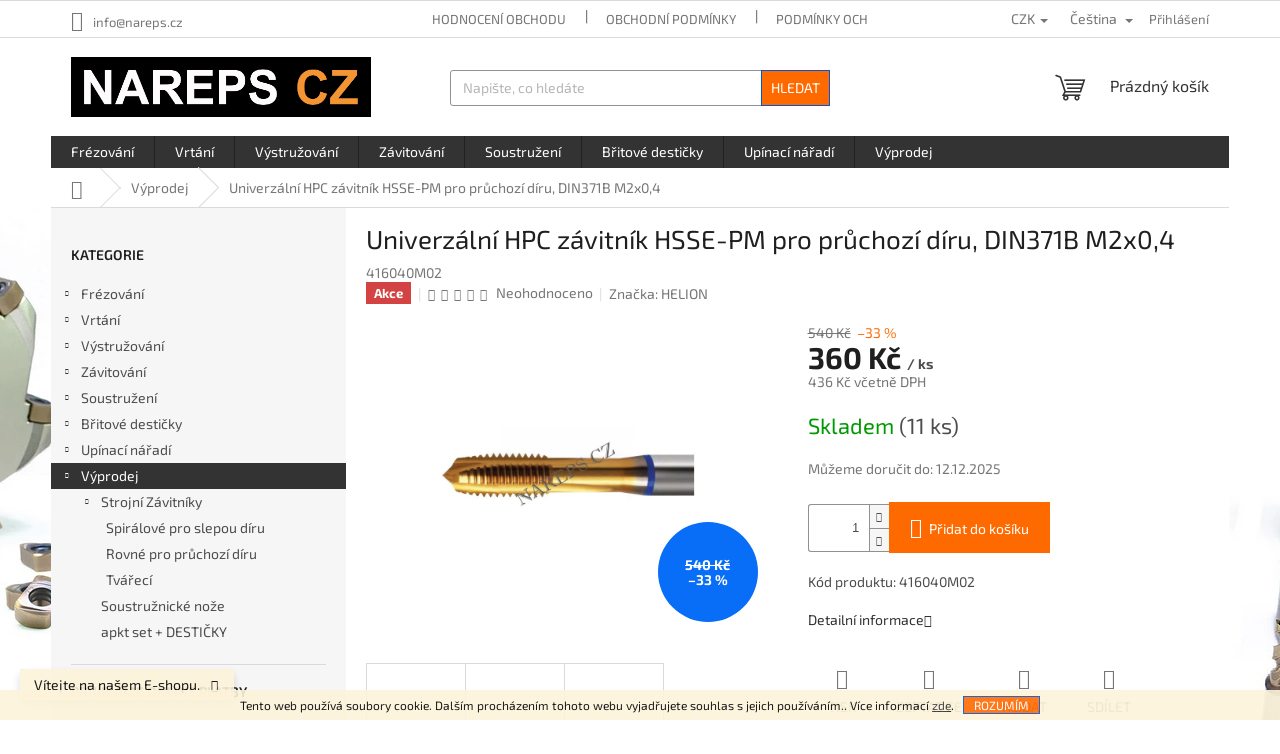

--- FILE ---
content_type: text/html; charset=utf-8
request_url: https://nastroje.nareps.cz/univerzalni-hpc-zavitnik-hsse-pm-pro-pruchozi-diru--din371b-m2/
body_size: 32681
content:
<!doctype html><html lang="cs" dir="ltr" class="header-background-dark external-fonts-loaded"><head><meta charset="utf-8" /><meta name="viewport" content="width=device-width,initial-scale=1" /><title>Univerzální HPC závitník HSSE-PM pro průchozí díru, DIN371B M2x0,4 - NAREPS CZ</title><link rel="preconnect" href="https://cdn.myshoptet.com" /><link rel="dns-prefetch" href="https://cdn.myshoptet.com" /><link rel="preload" href="https://cdn.myshoptet.com/prj/dist/master/cms/libs/jquery/jquery-1.11.3.min.js" as="script" /><link href="https://cdn.myshoptet.com/prj/dist/master/cms/templates/frontend_templates/shared/css/font-face/exo-2.css" rel="stylesheet"><link href="https://cdn.myshoptet.com/prj/dist/master/shop/dist/font-shoptet-11.css.d8ee880ac01106eb9e01.css" rel="stylesheet"><script>
dataLayer = [];
dataLayer.push({'shoptet' : {
    "pageId": 3411,
    "pageType": "productDetail",
    "currency": "CZK",
    "currencyInfo": {
        "decimalSeparator": ",",
        "exchangeRate": 1,
        "priceDecimalPlaces": 0,
        "symbol": "K\u010d",
        "symbolLeft": 0,
        "thousandSeparator": " "
    },
    "language": "cs",
    "projectId": 347123,
    "product": {
        "id": 544,
        "guid": "77a79116-6aa1-11ea-b4b6-0cc47a6b4bcc",
        "hasVariants": false,
        "codes": [
            {
                "code": "416040M02",
                "quantity": "11",
                "stocks": [
                    {
                        "id": "ext",
                        "quantity": "11"
                    }
                ]
            }
        ],
        "code": "416040M02",
        "name": "Univerz\u00e1ln\u00ed HPC z\u00e1vitn\u00edk HSSE-PM pro pr\u016fchoz\u00ed d\u00edru, DIN371B M2x0,4",
        "appendix": "",
        "weight": 0,
        "manufacturer": "HELION",
        "manufacturerGuid": "1EFA654E4B636E08AE912A64D7BCA7AE",
        "currentCategory": "V\u00fdprodej",
        "currentCategoryGuid": "1e29e52b-dd49-11ee-920c-52a26b2cc824",
        "defaultCategory": "V\u00fdprodej",
        "defaultCategoryGuid": "1e29e52b-dd49-11ee-920c-52a26b2cc824",
        "currency": "CZK",
        "priceWithVat": 436
    },
    "stocks": [
        {
            "id": "ext",
            "title": "Sklad",
            "isDeliveryPoint": 0,
            "visibleOnEshop": 1
        }
    ],
    "cartInfo": {
        "id": null,
        "freeShipping": false,
        "freeShippingFrom": 3000,
        "leftToFreeGift": {
            "formattedPrice": "0 K\u010d",
            "priceLeft": 0
        },
        "freeGift": false,
        "leftToFreeShipping": {
            "priceLeft": 3000,
            "dependOnRegion": 0,
            "formattedPrice": "3 000 K\u010d"
        },
        "discountCoupon": [],
        "getNoBillingShippingPrice": {
            "withoutVat": 0,
            "vat": 0,
            "withVat": 0
        },
        "cartItems": [],
        "taxMode": "ORDINARY"
    },
    "cart": [],
    "customer": {
        "priceRatio": 1,
        "priceListId": 1,
        "groupId": null,
        "registered": false,
        "mainAccount": false
    }
}});
</script>
<meta property="og:type" content="website"><meta property="og:site_name" content="nastroje.nareps.cz"><meta property="og:url" content="https://nastroje.nareps.cz/univerzalni-hpc-zavitnik-hsse-pm-pro-pruchozi-diru--din371b-m2/"><meta property="og:title" content="Univerzální HPC závitník HSSE-PM pro průchozí díru, DIN371B M2x0,4 - NAREPS CZ"><meta name="author" content="NAREPS CZ"><meta name="web_author" content="Shoptet.cz"><meta name="dcterms.rightsHolder" content="nastroje.nareps.cz"><meta name="robots" content="index,follow"><meta property="og:image" content="https://cdn.myshoptet.com/usr/nastroje.nareps.cz/user/shop/big/544_zavitnik-rovny.png?6616e96d"><meta property="og:description" content="Univerzální HPC závitník HSSE-PM pro průchozí díru, DIN371B M2x0,4. Kód produktu: 416040M02"><meta name="description" content="Univerzální HPC závitník HSSE-PM pro průchozí díru, DIN371B M2x0,4. Kód produktu: 416040M02"><meta name="google-site-verification" content="Taab9WOEQmd_ByLoEtoSHlvB_jPV6an35zEj1tzwduA"><meta property="product:price:amount" content="436"><meta property="product:price:currency" content="CZK"><style>:root {--color-primary: #333333;--color-primary-h: 0;--color-primary-s: 0%;--color-primary-l: 20%;--color-primary-hover: #ff6a00;--color-primary-hover-h: 25;--color-primary-hover-s: 100%;--color-primary-hover-l: 50%;--color-secondary: #ff6a00;--color-secondary-h: 25;--color-secondary-s: 100%;--color-secondary-l: 50%;--color-secondary-hover: #0056d6;--color-secondary-hover-h: 216;--color-secondary-hover-s: 100%;--color-secondary-hover-l: 42%;--color-tertiary: #ff6a00;--color-tertiary-h: 25;--color-tertiary-s: 100%;--color-tertiary-l: 50%;--color-tertiary-hover: #0056d6;--color-tertiary-hover-h: 216;--color-tertiary-hover-s: 100%;--color-tertiary-hover-l: 42%;--color-header-background: #aaaaaa;--template-font: "Exo 2";--template-headings-font: "Exo 2";--header-background-url: none;--cookies-notice-background: #1A1937;--cookies-notice-color: #F8FAFB;--cookies-notice-button-hover: #f5f5f5;--cookies-notice-link-hover: #27263f;--templates-update-management-preview-mode-content: "Náhled aktualizací šablony je aktivní pro váš prohlížeč."}</style>
    
    <link href="https://cdn.myshoptet.com/prj/dist/master/shop/dist/main-11.less.d1d7bc6e878c83947612.css" rel="stylesheet" />
                <link href="https://cdn.myshoptet.com/prj/dist/master/shop/dist/mobile-header-v1-11.less.2ea2cde725958836908b.css" rel="stylesheet" />
    
    <script>var shoptet = shoptet || {};</script>
    <script src="https://cdn.myshoptet.com/prj/dist/master/shop/dist/main-3g-header.js.05f199e7fd2450312de2.js"></script>
<!-- User include --><!-- api 426(80) html code header -->
<link rel="stylesheet" href="https://cdn.myshoptet.com/usr/api2.dklab.cz/user/documents/_doplnky/navstivene/347123/9/347123_9.css" type="text/css" /><style> :root { --dklab-lastvisited-background-color: #EEEEEE; } </style>
<!-- api 428(82) html code header -->
<link rel="stylesheet" href="https://cdn.myshoptet.com/usr/api2.dklab.cz/user/documents/_doplnky/oblibene/347123/16/347123_16.css" type="text/css" /><style>
        :root {
            --dklab-favourites-flag-color: #DC5D23;
            --dklab-favourites-flag-text-color: #FFFFFF;
            --dklab-favourites-add-text-color: #000000;            
            --dklab-favourites-remove-text-color: #DC5D23;            
            --dklab-favourites-add-text-detail-color: #000000;            
            --dklab-favourites-remove-text-detail-color: #DC5D23;            
            --dklab-favourites-header-icon-color: #000000;            
            --dklab-favourites-counter-color: #000000;            
        } </style>
<!-- api 498(150) html code header -->
<script async src="https://scripts.luigisbox.com/LBX-131389.js"></script>
<!-- api 605(253) html code header -->
<style>
    /*.nf-v2 .message, .nf-v2 div.message {
        visibility: hidden;
    }*/
</style>
<script>
    var shoptetakNotificationsSettings={"useRoundingCorners":true,"useNotificationGradient":true,"useLongNotificationGradient":true,"darkMode":false,"notificationsActivation":true,"notificationsPosition":"bottom-left","notificationsEffect":"slide"};

    var body=document.getElementsByTagName("body")[0];
    const root = document.documentElement;

    if (shoptetakNotificationsSettings.notificationsActivation) {
        root.classList.add("nf-v2");

        if (shoptetakNotificationsSettings.useRoundingCorners) {
            root.classList.add("st-nf-rounding-corners");
        }
        if (shoptetakNotificationsSettings.useNotificationGradient) {
            root.classList.add("st-nf-notification-gradient");
        }
        if (shoptetakNotificationsSettings.useLongNotificationGradient) {
            root.classList.add("st-nf-long-gradient");
        }
        if (shoptetakNotificationsSettings.darkMode) {
            root.classList.add("st-nf-dark-mode");
        }
        if (shoptetakNotificationsSettings.notificationsPosition) {
            if (shoptetakNotificationsSettings.notificationsPosition === 'bottom-left') {
                root.classList.add("st-nf-bleft");
            }
            if (shoptetakNotificationsSettings.notificationsPosition === 'bottom-right') {
                root.classList.add("st-nf-bright");
            }
            if (shoptetakNotificationsSettings.notificationsPosition === 'top-left') {
                root.classList.add("st-nf-tleft");
            }
            if (shoptetakNotificationsSettings.notificationsPosition === 'top-right') {
                root.classList.add("st-nf-tright");
            }
        }
        if (shoptetakNotificationsSettings.notificationsEffect) {
            if (shoptetakNotificationsSettings.notificationsEffect === 'slide') {
                root.classList.add("st-nf-slide");
            }
            if (shoptetakNotificationsSettings.notificationsEffect === 'fade') {
                root.classList.add("st-nf-fade");
            }
            if (shoptetakNotificationsSettings.notificationsEffect === 'zoom') {
                root.classList.add("st-nf-zoom");
            }
        }
    }

    function init() {
        if (document.getElementsByClassName("template-04").length) {
            document.getElementsByTagName('html')[0].classList.add("nf-templ-04");
        }
    }
    /* for Mozilla/Opera9 */
    if (document.addEventListener) {
        document.addEventListener("DOMContentLoaded", init, false);
    }
    /* for Internet Explorer */
    /*@cc_on @*/
    /*@if (@_win32)
      document.write("<script id=__ie_onload defer src=javascript:void(0)><\/script>");
      var script = document.getElementById("__ie_onload");
      script.onreadystatechange = function() {
        if (this.readyState == "complete") {
          init(); // call the onload handler
        }
      };
    /*@end @*/

    /* for Safari */
    if (/WebKit/i.test(navigator.userAgent)) { // sniff
        var _timer = setInterval(function () {
            if (/loaded|complete/.test(document.readyState)) {
                init(); // call the onload handler
            }
        }, 10);
    }

    /* for other browsers */
    window.onload = init;
</script>

<!-- api 1501(1113) html code header -->
<link rel="stylesheet" href="https://cdn.myshoptet.com/usr/api2.dklab.cz/user/documents/_doplnky/filtry/347123/1/347123_1.css" type="text/css" /><style>:root { 
            --dklab-filters-active-color: #ff6a00; 
            --dklab-filters-active-foreground-color: #FFFFFF; 
            --dklab-filters-slider-color: #ff6a00; 
            --dklab-filters-show-filter-foreground-color: #FFFFFF; 
            --dklab-filters-show-filter-background-color: #ff6a00; 
            --dklab-filters-show-filter-edges-size: 10px 25px;
            --dklab-filters-show-filter-align: center;
            --dklab-filters-show-filter-align-desktop: flex-start;
        } 
                .filter-section form.dkLab-parameter fieldset div.div--collapsable:nth-child(+n+6),
                .filter-section form.dkLab-parameter-special fieldset div.div--collapsable:nth-child(+n+5) {
                    display: none;
                } 
                .filter-section form.dkLab-parameter.dkLab-parameter--show fieldset div.div--collapsable:nth-child(+n+6),
                .filter-section form.dkLab-parameter-special.dkLab-parameter-special--show fieldset div.div--collapsable:nth-child(+n+5) {
                    display: block;
                }</style>
<!-- api 1567(1162) html code header -->
<script>
    var shoptetakGridChangeSettings={"inlineProducts":true,"inlineProductsMobile":false,"twoProducts":true,"twoProductsMobile":false,"threeProducts":true,"fourProducts":true,"fiveProducts":true,"mobileActive":false,"optionsPosition":"right"};

    const rootGrid = document.documentElement;

    if(shoptetakGridChangeSettings.inlineProducts){rootGrid.classList.add("st-pr-inline");}
    if(shoptetakGridChangeSettings.twoProducts){rootGrid.classList.add("st-pr-two");}
    if(shoptetakGridChangeSettings.threeProducts){rootGrid.classList.add("st-pr-three");}
    if(shoptetakGridChangeSettings.fourProducts){rootGrid.classList.add("st-pr-four");}
    if(shoptetakGridChangeSettings.fiveProducts){rootGrid.classList.add("st-pr-five");}
    if(shoptetakGridChangeSettings.optionsPosition === 'left'){rootGrid.classList.add("st-pr-left");}

    if(shoptetakGridChangeSettings.mobileActive){
        rootGrid.classList.add("st-pr-mob-active");

        if(shoptetakGridChangeSettings.inlineProductsMobile){rootGrid.classList.add("st-pr-inline-mob");}
        if(shoptetakGridChangeSettings.twoProductsMobile){rootGrid.classList.add("st-pr-two-mob");}
    }
</script>

<!-- service 605(253) html code header -->
<link rel="stylesheet" href="https://cdn.myshoptet.com/usr/shoptet.tomashlad.eu/user/documents/extras/notifications-v2/screen.min.css?v=26"/>

<!-- service 421(75) html code header -->
<style>
body:not(.template-07):not(.template-09):not(.template-10):not(.template-11):not(.template-12):not(.template-13):not(.template-14) #return-to-top i::before {content: 'a';}
#return-to-top i:before {content: '\e911';}
#return-to-top {
z-index: 99999999;
    position: fixed;
    bottom: 45px;
    right: 20px;
background: rgba(0, 0, 0, 0.7);
    width: 50px;
    height: 50px;
    display: block;
    text-decoration: none;
    -webkit-border-radius: 35px;
    -moz-border-radius: 35px;
    border-radius: 35px;
    display: none;
    -webkit-transition: all 0.3s linear;
    -moz-transition: all 0.3s ease;
    -ms-transition: all 0.3s ease;
    -o-transition: all 0.3s ease;
    transition: all 0.3s ease;
}
#return-to-top i {color: #fff;margin: -10px 0 0 -10px;position: relative;left: 50%;top: 50%;font-size: 19px;-webkit-transition: all 0.3s ease;-moz-transition: all 0.3s ease;-ms-transition: all 0.3s ease;-o-transition: all 0.3s ease;transition: all 0.3s ease;height: 20px;width: 20px;text-align: center;display: block;font-style: normal;}
#return-to-top:hover {
    background: rgba(0, 0, 0, 0.9);
}
#return-to-top:hover i {
    color: #fff;
}
.icon-chevron-up::before {
font-weight: bold;
}
.ordering-process #return-to-top{display: none !important;}
</style>
<!-- service 428(82) html code header -->
<style>
@font-face {
    font-family: 'oblibene';
    src:  url('https://cdn.myshoptet.com/usr/api2.dklab.cz/user/documents/_doplnky/oblibene/font/oblibene.eot?v1');
    src:  url('https://cdn.myshoptet.com/usr/api2.dklab.cz/user/documents/_doplnky/oblibene/font/oblibene.eot?v1#iefix') format('embedded-opentype'),
    url('https://cdn.myshoptet.com/usr/api2.dklab.cz/user/documents/_doplnky/oblibene/font/oblibene.ttf?v1') format('truetype'),
    url('https://cdn.myshoptet.com/usr/api2.dklab.cz/user/documents/_doplnky/oblibene/font/oblibene.woff?v1') format('woff'),
    url('https://cdn.myshoptet.com/usr/api2.dklab.cz/user/documents/_doplnky/oblibene/font/oblibene.svg?v1') format('svg');
    font-weight: normal;
    font-style: normal;
}
</style>
<script>
var dklabFavIndividual;
</script>
<!-- service 731(376) html code header -->
<link rel="preconnect" href="https://image.pobo.cz/" crossorigin>
<link rel="stylesheet" href="https://image.pobo.cz/assets/fix-header.css?v=10" media="print" onload="this.media='all'">
<script src="https://image.pobo.cz/assets/fix-header.js"></script>


<!-- service 1472(1086) html code header -->
<link rel="stylesheet" href="https://cdn.myshoptet.com/usr/apollo.jakubtursky.sk/user/documents/assets/sipky/main.css?v=19">
<!-- service 1567(1162) html code header -->
<link rel="stylesheet" href="https://cdn.myshoptet.com/usr/shoptet.tomashlad.eu/user/documents/extras/grid-change/screen.css?v=0011">
<!-- service 1570(1164) html code header -->
<link rel="stylesheet" href="https://cdn.myshoptet.com/usr/shoptet.tomashlad.eu/user/documents/extras/products-auto-load/screen.css?v=0011">
<!-- service 2358(1865) html code header -->
<link rel="stylesheet" href="https://cdn.myshoptet.com/addons/Shubacek/search_add_product/styles.header.min.css?2b2eb904f35b93c17c15e7580c3d13c74c9aab6f">
<!-- project html code header -->
<script>
dkLABFiltrMobile = 1;
</script>
<!-- /User include --><link rel="shortcut icon" href="/favicon.ico" type="image/x-icon" /><link rel="canonical" href="https://nastroje.nareps.cz/univerzalni-hpc-zavitnik-hsse-pm-pro-pruchozi-diru--din371b-m2/" /><link rel="alternate" hreflang="cs" href="https://nastroje.nareps.cz/univerzalni-hpc-zavitnik-hsse-pm-pro-pruchozi-diru--din371b-m2/" /><link rel="alternate" hreflang="en" href="https://nastroje.nareps.cz/en/univerzalni-hpc-zavitnik-hsse-pm-pro-pruchozi-diru--din371b-m2/" /><link rel="alternate" hreflang="x-default" href="https://nastroje.nareps.cz/univerzalni-hpc-zavitnik-hsse-pm-pro-pruchozi-diru--din371b-m2/" /><style>/* custom background */@media (min-width: 992px) {body {background-position: top center;background-repeat: no-repeat;background-attachment: fixed;background-image: url('https://cdn.myshoptet.com/usr/nastroje.nareps.cz/user/frontend_backgrounds/avatar-14.png');}}</style>    <!-- Global site tag (gtag.js) - Google Analytics -->
    <script async src="https://www.googletagmanager.com/gtag/js?id=UA-138046355-1"></script>
    <script>
        
        window.dataLayer = window.dataLayer || [];
        function gtag(){dataLayer.push(arguments);}
        

        
        gtag('js', new Date());

                gtag('config', 'UA-138046355-1', { 'groups': "UA" });
        
        
                gtag('config', 'AW-647034322');
        
        
        
        
        
        
                gtag('set', 'currency', 'CZK');

        gtag('event', 'view_item', {
            "send_to": "UA",
            "items": [
                {
                    "id": "416040M02",
                    "name": "Univerz\u00e1ln\u00ed HPC z\u00e1vitn\u00edk HSSE-PM pro pr\u016fchoz\u00ed d\u00edru, DIN371B M2x0,4",
                    "category": "V\u00fdprodej",
                                        "brand": "HELION",
                                                            "price": 360
                }
            ]
        });
        
        
        
        
        
        
        
        
        
        
        
        
        document.addEventListener('DOMContentLoaded', function() {
            if (typeof shoptet.tracking !== 'undefined') {
                for (var id in shoptet.tracking.bannersList) {
                    gtag('event', 'view_promotion', {
                        "send_to": "UA",
                        "promotions": [
                            {
                                "id": shoptet.tracking.bannersList[id].id,
                                "name": shoptet.tracking.bannersList[id].name,
                                "position": shoptet.tracking.bannersList[id].position
                            }
                        ]
                    });
                }
            }

            shoptet.consent.onAccept(function(agreements) {
                if (agreements.length !== 0) {
                    console.debug('gtag consent accept');
                    var gtagConsentPayload =  {
                        'ad_storage': agreements.includes(shoptet.config.cookiesConsentOptPersonalisation)
                            ? 'granted' : 'denied',
                        'analytics_storage': agreements.includes(shoptet.config.cookiesConsentOptAnalytics)
                            ? 'granted' : 'denied',
                                                                                                'ad_user_data': agreements.includes(shoptet.config.cookiesConsentOptPersonalisation)
                            ? 'granted' : 'denied',
                        'ad_personalization': agreements.includes(shoptet.config.cookiesConsentOptPersonalisation)
                            ? 'granted' : 'denied',
                        };
                    console.debug('update consent data', gtagConsentPayload);
                    gtag('consent', 'update', gtagConsentPayload);
                    dataLayer.push(
                        { 'event': 'update_consent' }
                    );
                }
            });
        });
    </script>
<script>
    (function(t, r, a, c, k, i, n, g) { t['ROIDataObject'] = k;
    t[k]=t[k]||function(){ (t[k].q=t[k].q||[]).push(arguments) },t[k].c=i;n=r.createElement(a),
    g=r.getElementsByTagName(a)[0];n.async=1;n.src=c;g.parentNode.insertBefore(n,g)
    })(window, document, 'script', '//www.heureka.cz/ocm/sdk.js?source=shoptet&version=2&page=product_detail', 'heureka', 'cz');

    heureka('set_user_consent', 1);
</script>
</head><body class="desktop id-3411 in-vyprodej template-11 type-product type-detail multiple-columns-body columns-mobile-2 columns-3 ums_a11y_category_page--on ums_discussion_rating_forms--off ums_flags_display_unification--off ums_a11y_login--off mobile-header-version-1"><noscript>
    <style>
        #header {
            padding-top: 0;
            position: relative !important;
            top: 0;
        }
        .header-navigation {
            position: relative !important;
        }
        .overall-wrapper {
            margin: 0 !important;
        }
        body:not(.ready) {
            visibility: visible !important;
        }
    </style>
    <div class="no-javascript">
        <div class="no-javascript__title">Musíte změnit nastavení vašeho prohlížeče</div>
        <div class="no-javascript__text">Podívejte se na: <a href="https://www.google.com/support/bin/answer.py?answer=23852">Jak povolit JavaScript ve vašem prohlížeči</a>.</div>
        <div class="no-javascript__text">Pokud používáte software na blokování reklam, může být nutné povolit JavaScript z této stránky.</div>
        <div class="no-javascript__text">Děkujeme.</div>
    </div>
</noscript>

        <div id="fb-root"></div>
        <script>
            window.fbAsyncInit = function() {
                FB.init({
//                    appId            : 'your-app-id',
                    autoLogAppEvents : true,
                    xfbml            : true,
                    version          : 'v19.0'
                });
            };
        </script>
        <script async defer crossorigin="anonymous" src="https://connect.facebook.net/cs_CZ/sdk.js"></script>    <div class="cookie-ag-wrap">
        <div class="site-msg cookies" data-testid="cookiePopup" data-nosnippet>
            <form action="">
                Tento web používá soubory cookie. Dalším procházením tohoto webu vyjadřujete souhlas s jejich používáním.. Více informací <a href="http://nastroje.nareps.cz/podminky-ochrany-osobnich-udaju/" target="\" _blank="">zde</a>.
                <button type="submit" class="btn btn-xs btn-default CookiesOK" data-cookie-notice-ttl="1" data-testid="buttonCookieSubmit">Rozumím</button>
            </form>
        </div>
            </div>
<a href="#content" class="skip-link sr-only">Přejít na obsah</a><div class="overall-wrapper"><div class="site-msg information"><div class="container"><div class="text">Vítejte na našem E-shopu.</div><div class="close js-close-information-msg"></div></div></div><div class="user-action"><div class="container"><div class="user-action-in"><div class="user-action-login popup-widget login-widget"><div class="popup-widget-inner"><h2 id="loginHeading">Přihlášení k vašemu účtu</h2><div id="customerLogin"><form action="/action/Customer/Login/" method="post" id="formLoginIncluded" class="csrf-enabled formLogin" data-testid="formLogin"><input type="hidden" name="referer" value="" /><div class="form-group"><div class="input-wrapper email js-validated-element-wrapper no-label"><input type="email" name="email" class="form-control" autofocus placeholder="E-mailová adresa (např. jan@novak.cz)" data-testid="inputEmail" autocomplete="email" required /></div></div><div class="form-group"><div class="input-wrapper password js-validated-element-wrapper no-label"><input type="password" name="password" class="form-control" placeholder="Heslo" data-testid="inputPassword" autocomplete="current-password" required /><span class="no-display">Nemůžete vyplnit toto pole</span><input type="text" name="surname" value="" class="no-display" /></div></div><div class="form-group"><div class="login-wrapper"><button type="submit" class="btn btn-secondary btn-text btn-login" data-testid="buttonSubmit">Přihlásit se</button><div class="password-helper"><a href="/registrace/" data-testid="signup" rel="nofollow">Nová registrace</a><a href="/klient/zapomenute-heslo/" rel="nofollow">Zapomenuté heslo</a></div></div></div><div class="social-login-buttons"><div class="social-login-buttons-divider"><span>nebo</span></div><div class="form-group"><a href="/action/Social/login/?provider=Facebook" class="login-btn facebook" rel="nofollow"><span class="login-facebook-icon"></span><strong>Přihlásit se přes Facebook</strong></a></div><div class="form-group"><a href="/action/Social/login/?provider=Google" class="login-btn google" rel="nofollow"><span class="login-google-icon"></span><strong>Přihlásit se přes Google</strong></a></div></div></form>
</div></div></div>
    <div id="cart-widget" class="user-action-cart popup-widget cart-widget loader-wrapper" data-testid="popupCartWidget" role="dialog" aria-hidden="true"><div class="popup-widget-inner cart-widget-inner place-cart-here"><div class="loader-overlay"><div class="loader"></div></div></div><div class="cart-widget-button"><a href="/kosik/" class="btn btn-conversion" id="continue-order-button" rel="nofollow" data-testid="buttonNextStep">Pokračovat do košíku</a></div></div></div>
</div></div><div class="top-navigation-bar" data-testid="topNavigationBar">

    <div class="container">

        <div class="top-navigation-contacts">
            <strong>Zákaznická podpora:</strong><a href="mailto:info@nareps.cz" class="project-email" data-testid="contactboxEmail"><span>info@nareps.cz</span></a>        </div>

                            <div class="top-navigation-menu">
                <div class="top-navigation-menu-trigger"></div>
                <ul class="top-navigation-bar-menu">
                                            <li class="top-navigation-menu-item--51">
                            <a href="/hodnoceni-obchodu/">Hodnocení obchodu</a>
                        </li>
                                            <li class="top-navigation-menu-item-39">
                            <a href="/obchodni-podminky/">Obchodní podmínky</a>
                        </li>
                                            <li class="top-navigation-menu-item-691">
                            <a href="/podminky-ochrany-osobnich-udaju/">Podmínky ochrany osobních údajů </a>
                        </li>
                                            <li class="top-navigation-menu-item-891">
                            <a href="/kde-nas-najdete/">Kde nás najdete</a>
                        </li>
                                            <li class="top-navigation-menu-item--6">
                            <a href="/napiste-nam/">Napište nám</a>
                        </li>
                                            <li class="top-navigation-menu-item-894">
                            <a href="/relkamacni-rad/">Reklamační řád</a>
                        </li>
                                            <li class="top-navigation-menu-item-939">
                            <a href="/o-nas/">O nás</a>
                        </li>
                                    </ul>
                <ul class="top-navigation-bar-menu-helper"></ul>
            </div>
        
        <div class="top-navigation-tools top-navigation-tools--language">
            <div class="responsive-tools">
                <a href="#" class="toggle-window" data-target="search" aria-label="Hledat" data-testid="linkSearchIcon"></a>
                                                            <a href="#" class="toggle-window" data-target="login"></a>
                                                    <a href="#" class="toggle-window" data-target="navigation" aria-label="Menu" data-testid="hamburgerMenu"></a>
            </div>
                <div class="languagesMenu">
        <button id="topNavigationDropdown" class="languagesMenu__flags" type="button" data-toggle="dropdown" aria-haspopup="true" aria-expanded="false">
            <svg aria-hidden="true" style="position: absolute; width: 0; height: 0; overflow: hidden;" version="1.1" xmlns="http://www.w3.org/2000/svg" xmlns:xlink="http://www.w3.org/1999/xlink"><defs><symbol id="shp-flag-CZ" viewBox="0 0 32 32"><title>CZ</title><path fill="#0052b4" style="fill: var(--color20, #0052b4)" d="M0 5.334h32v21.333h-32v-21.333z"></path><path fill="#d80027" style="fill: var(--color19, #d80027)" d="M32 16v10.666h-32l13.449-10.666z"></path><path fill="#f0f0f0" style="fill: var(--color21, #f0f0f0)" d="M32 5.334v10.666h-18.551l-13.449-10.666z"></path></symbol><symbol id="shp-flag-GB" viewBox="0 0 32 32"><title>GB</title><path fill="#f0f0f0" style="fill: var(--color21, #f0f0f0)" d="M0 5.333h32v21.334h-32v-21.334z"></path><path fill="#d80027" style="fill: var(--color19, #d80027)" d="M18 5.333h-4v8.667h-14v4h14v8.667h4v-8.667h14v-4h-14z"></path><path fill="#0052b4" style="fill: var(--color20, #0052b4)" d="M24.612 19.71l7.388 4.105v-4.105z"></path><path fill="#0052b4" style="fill: var(--color20, #0052b4)" d="M19.478 19.71l12.522 6.957v-1.967l-8.981-4.989z"></path><path fill="#0052b4" style="fill: var(--color20, #0052b4)" d="M28.665 26.666l-9.186-5.104v5.104z"></path><path fill="#f0f0f0" style="fill: var(--color21, #f0f0f0)" d="M19.478 19.71l12.522 6.957v-1.967l-8.981-4.989z"></path><path fill="#d80027" style="fill: var(--color19, #d80027)" d="M19.478 19.71l12.522 6.957v-1.967l-8.981-4.989z"></path><path fill="#0052b4" style="fill: var(--color20, #0052b4)" d="M5.646 19.71l-5.646 3.137v-3.137z"></path><path fill="#0052b4" style="fill: var(--color20, #0052b4)" d="M12.522 20.594v6.072h-10.929z"></path><path fill="#d80027" style="fill: var(--color19, #d80027)" d="M8.981 19.71l-8.981 4.989v1.967l12.522-6.957z"></path><path fill="#0052b4" style="fill: var(--color20, #0052b4)" d="M7.388 12.29l-7.388-4.105v4.105z"></path><path fill="#0052b4" style="fill: var(--color20, #0052b4)" d="M12.522 12.29l-12.522-6.957v1.967l8.981 4.989z"></path><path fill="#0052b4" style="fill: var(--color20, #0052b4)" d="M3.335 5.333l9.186 5.104v-5.104z"></path><path fill="#f0f0f0" style="fill: var(--color21, #f0f0f0)" d="M12.522 12.29l-12.522-6.957v1.967l8.981 4.989z"></path><path fill="#d80027" style="fill: var(--color19, #d80027)" d="M12.522 12.29l-12.522-6.957v1.967l8.981 4.989z"></path><path fill="#0052b4" style="fill: var(--color20, #0052b4)" d="M26.354 12.29l5.646-3.137v3.137z"></path><path fill="#0052b4" style="fill: var(--color20, #0052b4)" d="M19.478 11.405v-6.072h10.929z"></path><path fill="#d80027" style="fill: var(--color19, #d80027)" d="M23.019 12.29l8.981-4.989v-1.967l-12.522 6.957z"></path></symbol></defs></svg>
            <svg class="shp-flag shp-flag-CZ">
                <use xlink:href="#shp-flag-CZ"></use>
            </svg>
            <span class="caret"></span>
        </button>
        <div class="languagesMenu__content" aria-labelledby="topNavigationDropdown">
                            <div class="languagesMenu__box toggle-window js-languagesMenu__box" data-hover="true" data-target="currency">
                    <div class="languagesMenu__header languagesMenu__header--name">Měna</div>
                    <div class="languagesMenu__header languagesMenu__header--actual" data-toggle="dropdown">CZK<span class="caret"></span></div>
                    <ul class="languagesMenu__list languagesMenu__list--currency">
                                                    <li class="languagesMenu__list__item">
                                <a href="/action/Currency/changeCurrency/?currencyCode=CZK" rel="nofollow" class="languagesMenu__list__link languagesMenu__list__link--currency">CZK</a>
                            </li>
                                                    <li class="languagesMenu__list__item">
                                <a href="/action/Currency/changeCurrency/?currencyCode=EUR" rel="nofollow" class="languagesMenu__list__link languagesMenu__list__link--currency">EUR</a>
                            </li>
                                            </ul>
                </div>
                                        <div class="languagesMenu__box toggle-window js-languagesMenu__box" data-hover="true" data-target="language">
                    <div class="languagesMenu__header languagesMenu__header--name">Jazyk</div>
                    <div class="languagesMenu__header languagesMenu__header--actual" data-toggle="dropdown">
                                                                                    
                                    Čeština
                                
                                                                                                                                <span class="caret"></span>
                    </div>
                    <ul class="languagesMenu__list languagesMenu__list--language">
                                                    <li>
                                <a href="/action/Language/changeLanguage/?language=cs" rel="nofollow" class="languagesMenu__list__link">
                                    <svg class="shp-flag shp-flag-CZ">
                                        <use xlink:href="#shp-flag-CZ"></use>
                                    </svg>
                                    <span class="languagesMenu__list__name languagesMenu__list__name--actual">Čeština</span>
                                </a>
                            </li>
                                                    <li>
                                <a href="/action/Language/changeLanguage/?language=en" rel="nofollow" class="languagesMenu__list__link">
                                    <svg class="shp-flag shp-flag-GB">
                                        <use xlink:href="#shp-flag-GB"></use>
                                    </svg>
                                    <span class="languagesMenu__list__name">English</span>
                                </a>
                            </li>
                                            </ul>
                </div>
                    </div>
    </div>
            <a href="/login/?backTo=%2Funiverzalni-hpc-zavitnik-hsse-pm-pro-pruchozi-diru--din371b-m2%2F" class="top-nav-button top-nav-button-login primary login toggle-window" data-target="login" data-testid="signin" rel="nofollow"><span>Přihlášení</span></a>        </div>

    </div>

</div>
<header id="header"><div class="container navigation-wrapper">
    <div class="header-top">
        <div class="site-name-wrapper">
            <div class="site-name"><a href="/" data-testid="linkWebsiteLogo"><img src="https://cdn.myshoptet.com/usr/nastroje.nareps.cz/user/logos/logo_nareps-4.png" alt="NAREPS CZ" fetchpriority="low" /></a></div>        </div>
        <div class="search" itemscope itemtype="https://schema.org/WebSite">
            <meta itemprop="headline" content="Výprodej"/><meta itemprop="url" content="https://nastroje.nareps.cz"/><meta itemprop="text" content="Univerzální HPC závitník HSSE-PM pro průchozí díru, DIN371B M2x0,4. Kód produktu: 416040M02"/>            <form action="/action/ProductSearch/prepareString/" method="post"
    id="formSearchForm" class="search-form compact-form js-search-main"
    itemprop="potentialAction" itemscope itemtype="https://schema.org/SearchAction" data-testid="searchForm">
    <fieldset>
        <meta itemprop="target"
            content="https://nastroje.nareps.cz/vyhledavani/?string={string}"/>
        <input type="hidden" name="language" value="cs"/>
        
            
<input
    type="search"
    name="string"
        class="query-input form-control search-input js-search-input"
    placeholder="Napište, co hledáte"
    autocomplete="off"
    required
    itemprop="query-input"
    aria-label="Hledat"
    data-testid="searchInput"
>
            <button type="submit" class="btn btn-default" data-testid="searchBtn">Hledat</button>
        
    </fieldset>
</form>
        </div>
        <div class="navigation-buttons">
                
    <a href="/kosik/" class="btn btn-icon toggle-window cart-count" data-target="cart" data-hover="true" data-redirect="true" data-testid="headerCart" rel="nofollow" aria-haspopup="dialog" aria-expanded="false" aria-controls="cart-widget">
        
                <span class="sr-only">Nákupní košík</span>
        
            <span class="cart-price visible-lg-inline-block" data-testid="headerCartPrice">
                                    Prázdný košík                            </span>
        
    
            </a>
        </div>
    </div>
    <nav id="navigation" aria-label="Hlavní menu" data-collapsible="true"><div class="navigation-in menu"><ul class="menu-level-1" role="menubar" data-testid="headerMenuItems"><li class="menu-item-918 ext" role="none"><a href="/frezovani/" data-testid="headerMenuItem" role="menuitem" aria-haspopup="true" aria-expanded="false"><b>Frézování</b><span class="submenu-arrow"></span></a><ul class="menu-level-2" aria-label="Frézování" tabindex="-1" role="menu"><li class="menu-item-693 has-third-level" role="none"><a href="/monolitni-frezy/" class="menu-image" data-testid="headerMenuItem" tabindex="-1" aria-hidden="true"><img src="data:image/svg+xml,%3Csvg%20width%3D%22140%22%20height%3D%22100%22%20xmlns%3D%22http%3A%2F%2Fwww.w3.org%2F2000%2Fsvg%22%3E%3C%2Fsvg%3E" alt="" aria-hidden="true" width="140" height="100"  data-src="https://cdn.myshoptet.com/usr/nastroje.nareps.cz/user/categories/thumb/fr__zov__n__1.png" fetchpriority="low" /></a><div><a href="/monolitni-frezy/" data-testid="headerMenuItem" role="menuitem"><span>Monolitní karbidové frézy</span></a>
                                                    <ul class="menu-level-3" role="menu">
                                                                    <li class="menu-item-3410" role="none">
                                        <a href="/vyhodne-sety-frez/" data-testid="headerMenuItem" role="menuitem">
                                            Výhodné sety fréz</a>,                                    </li>
                                                                    <li class="menu-item-3462" role="none">
                                        <a href="/srazeci-monolitni-frezy/" data-testid="headerMenuItem" role="menuitem">
                                            Srážecí monolitní frézy</a>,                                    </li>
                                                                    <li class="menu-item-768" role="none">
                                        <a href="/rada-a100/" data-testid="headerMenuItem" role="menuitem">
                                            Řada A100 (neželezné kovy, hliník, plast i dřevo)</a>,                                    </li>
                                                                    <li class="menu-item-3294" role="none">
                                        <a href="/rada-a200--grafit/" data-testid="headerMenuItem" role="menuitem">
                                            Řada A200 (grafit)</a>,                                    </li>
                                                                    <li class="menu-item-915" role="none">
                                        <a href="/rada-ecssf-ecssr/" data-testid="headerMenuItem" role="menuitem">
                                            Řada ECSSF/ECSSR (karbon)</a>,                                    </li>
                                                                    <li class="menu-item-2973" role="none">
                                        <a href="/rada-g550/" data-testid="headerMenuItem" role="menuitem">
                                            Řada G550 (ocel, nerez, litina, kalený 55HRC)</a>,                                    </li>
                                                                    <li class="menu-item-3156" role="none">
                                        <a href="/rada-v520/" data-testid="headerMenuItem" role="menuitem">
                                            Řada V520 (nerez a superslitiny)</a>,                                    </li>
                                                                    <li class="menu-item-2988" role="none">
                                        <a href="/rada-v530/" data-testid="headerMenuItem" role="menuitem">
                                            Řada V530 (nerez, inconel, titanium, těžce obrobitelné kovy)</a>,                                    </li>
                                                                    <li class="menu-item-2994" role="none">
                                        <a href="/rada-v470/" data-testid="headerMenuItem" role="menuitem">
                                            Řada V470 (ocel, nerez)</a>,                                    </li>
                                                                    <li class="menu-item-3549" role="none">
                                        <a href="/rada-h700-do-70hrc/" data-testid="headerMenuItem" role="menuitem">
                                            Řada H700 do 65HRC</a>,                                    </li>
                                                                    <li class="menu-item-3555" role="none">
                                        <a href="/raha-h680-do-65hrc/" data-testid="headerMenuItem" role="menuitem">
                                            Řaha H680 do 65HRC</a>                                    </li>
                                                            </ul>
                        </div></li><li class="menu-item-3378 has-third-level" role="none"><a href="/modularni-karbidove-frezy/" class="menu-image" data-testid="headerMenuItem" tabindex="-1" aria-hidden="true"><img src="data:image/svg+xml,%3Csvg%20width%3D%22140%22%20height%3D%22100%22%20xmlns%3D%22http%3A%2F%2Fwww.w3.org%2F2000%2Fsvg%22%3E%3C%2Fsvg%3E" alt="" aria-hidden="true" width="140" height="100"  data-src="https://cdn.myshoptet.com/usr/nastroje.nareps.cz/user/categories/thumb/modular1.png" fetchpriority="low" /></a><div><a href="/modularni-karbidove-frezy/" data-testid="headerMenuItem" role="menuitem"><span>Modulární karbidové frézy</span></a>
                                                    <ul class="menu-level-3" role="menu">
                                                                    <li class="menu-item-3384" role="none">
                                        <a href="/ehswh4/" data-testid="headerMenuItem" role="menuitem">
                                            EHSWH4</a>,                                    </li>
                                                                    <li class="menu-item-3387" role="none">
                                        <a href="/ehbwh2/" data-testid="headerMenuItem" role="menuitem">
                                            EHBWH2</a>,                                    </li>
                                                                    <li class="menu-item-3393" role="none">
                                        <a href="/ehcwh4/" data-testid="headerMenuItem" role="menuitem">
                                            EHCWH4</a>,                                    </li>
                                                                    <li class="menu-item-3396" role="none">
                                        <a href="/ehfwh/" data-testid="headerMenuItem" role="menuitem">
                                            EHFWH</a>,                                    </li>
                                                                    <li class="menu-item-3633" role="none">
                                        <a href="/epswv/" data-testid="headerMenuItem" role="menuitem">
                                            EPSWV</a>                                    </li>
                                                            </ul>
                        </div></li><li class="menu-item-705 has-third-level" role="none"><a href="/destickove-frezy/" class="menu-image" data-testid="headerMenuItem" tabindex="-1" aria-hidden="true"><img src="data:image/svg+xml,%3Csvg%20width%3D%22140%22%20height%3D%22100%22%20xmlns%3D%22http%3A%2F%2Fwww.w3.org%2F2000%2Fsvg%22%3E%3C%2Fsvg%3E" alt="" aria-hidden="true" width="140" height="100"  data-src="https://cdn.myshoptet.com/usr/nastroje.nareps.cz/user/categories/thumb/90___fr__za-1.png" fetchpriority="low" /></a><div><a href="/destickove-frezy/" data-testid="headerMenuItem" role="menuitem"><span>Destičkové frézy</span></a>
                                                    <ul class="menu-level-3" role="menu">
                                                                    <li class="menu-item-717" role="none">
                                        <a href="/vysokorychlostni-frezy/" data-testid="headerMenuItem" role="menuitem">
                                            Vysokorychlostní frézy</a>,                                    </li>
                                                                    <li class="menu-item-720" role="none">
                                        <a href="/rohove-90-frezy/" data-testid="headerMenuItem" role="menuitem">
                                            Rohové 90° frézy</a>,                                    </li>
                                                                    <li class="menu-item-723" role="none">
                                        <a href="/srazeci-gravirovaci-frezy/" data-testid="headerMenuItem" role="menuitem">
                                            Srážecí/gravírovací frézy</a>,                                    </li>
                                                                    <li class="menu-item-807" role="none">
                                        <a href="/rovinne/" data-testid="headerMenuItem" role="menuitem">
                                            Rovinné frézy</a>,                                    </li>
                                                                    <li class="menu-item-1302" role="none">
                                        <a href="/kopirovaci-frezy/" data-testid="headerMenuItem" role="menuitem">
                                            Kopírovací frézy</a>                                    </li>
                                                            </ul>
                        </div></li><li class="menu-item-960" role="none"><a href="/technicke-frezy/" class="menu-image" data-testid="headerMenuItem" tabindex="-1" aria-hidden="true"><img src="data:image/svg+xml,%3Csvg%20width%3D%22140%22%20height%3D%22100%22%20xmlns%3D%22http%3A%2F%2Fwww.w3.org%2F2000%2Fsvg%22%3E%3C%2Fsvg%3E" alt="" aria-hidden="true" width="140" height="100"  data-src="https://cdn.myshoptet.com/usr/nastroje.nareps.cz/user/categories/thumb/technick___fr__zy.jpg" fetchpriority="low" /></a><div><a href="/technicke-frezy/" data-testid="headerMenuItem" role="menuitem"><span>Technické frézy</span></a>
                        </div></li><li class="menu-item-3711 has-third-level" role="none"><a href="/prodlouzeni/" class="menu-image" data-testid="headerMenuItem" tabindex="-1" aria-hidden="true"><img src="data:image/svg+xml,%3Csvg%20width%3D%22140%22%20height%3D%22100%22%20xmlns%3D%22http%3A%2F%2Fwww.w3.org%2F2000%2Fsvg%22%3E%3C%2Fsvg%3E" alt="" aria-hidden="true" width="140" height="100"  data-src="https://cdn.myshoptet.com/usr/nastroje.nareps.cz/user/categories/thumb/swmea.png" fetchpriority="low" /></a><div><a href="/prodlouzeni/" data-testid="headerMenuItem" role="menuitem"><span>Prodloužení</span></a>
                                                    <ul class="menu-level-3" role="menu">
                                                                    <li class="menu-item-3714" role="none">
                                        <a href="/karbidove/" data-testid="headerMenuItem" role="menuitem">
                                            Karbidové</a>,                                    </li>
                                                                    <li class="menu-item-3717" role="none">
                                        <a href="/karbidove-s-odlehcenym-krckem/" data-testid="headerMenuItem" role="menuitem">
                                            Karbidové s odlehčeným krčkem</a>,                                    </li>
                                                                    <li class="menu-item-3720" role="none">
                                        <a href="/karbidove-s-kuzelovym-krckem/" data-testid="headerMenuItem" role="menuitem">
                                            Karbidové s kuželovým krčkem</a>,                                    </li>
                                                                    <li class="menu-item-3723" role="none">
                                        <a href="/ocelove-s-odlehcenym-krckem/" data-testid="headerMenuItem" role="menuitem">
                                            Ocelové s odlehčeným krčkem</a>                                    </li>
                                                            </ul>
                        </div></li></ul></li>
<li class="menu-item-708 ext" role="none"><a href="/vrtani/" data-testid="headerMenuItem" role="menuitem" aria-haspopup="true" aria-expanded="false"><b>Vrtání</b><span class="submenu-arrow"></span></a><ul class="menu-level-2" aria-label="Vrtání" tabindex="-1" role="menu"><li class="menu-item-900 has-third-level" role="none"><a href="/monolitni-vrtaky/" class="menu-image" data-testid="headerMenuItem" tabindex="-1" aria-hidden="true"><img src="data:image/svg+xml,%3Csvg%20width%3D%22140%22%20height%3D%22100%22%20xmlns%3D%22http%3A%2F%2Fwww.w3.org%2F2000%2Fsvg%22%3E%3C%2Fsvg%3E" alt="" aria-hidden="true" width="140" height="100"  data-src="https://cdn.myshoptet.com/usr/nastroje.nareps.cz/user/categories/thumb/vrt__ky.jpg" fetchpriority="low" /></a><div><a href="/monolitni-vrtaky/" data-testid="headerMenuItem" role="menuitem"><span>Monolitní vrtáky</span></a>
                                                    <ul class="menu-level-3" role="menu">
                                                                    <li class="menu-item-711" role="none">
                                        <a href="/karbidove-vrtaky/" data-testid="headerMenuItem" role="menuitem">
                                            Karbidové vrtáky</a>,                                    </li>
                                                                    <li class="menu-item-3057" role="none">
                                        <a href="/srazeci-karbidove-vrtaky/" data-testid="headerMenuItem" role="menuitem">
                                            Srážecí karbidové vrtáky</a>,                                    </li>
                                                                    <li class="menu-item-3066" role="none">
                                        <a href="/karbidove-stredici-vrtaky/" data-testid="headerMenuItem" role="menuitem">
                                            Karbidové středící vrtáky</a>                                    </li>
                                                            </ul>
                        </div></li><li class="menu-item-714 has-third-level" role="none"><a href="/destickove-vrtaky/" class="menu-image" data-testid="headerMenuItem" tabindex="-1" aria-hidden="true"><img src="data:image/svg+xml,%3Csvg%20width%3D%22140%22%20height%3D%22100%22%20xmlns%3D%22http%3A%2F%2Fwww.w3.org%2F2000%2Fsvg%22%3E%3C%2Fsvg%3E" alt="" aria-hidden="true" width="140" height="100"  data-src="https://cdn.myshoptet.com/usr/nastroje.nareps.cz/user/categories/thumb/desti__kov___vrt__ky.png" fetchpriority="low" /></a><div><a href="/destickove-vrtaky/" data-testid="headerMenuItem" role="menuitem"><span>Destičkové vrtáky</span></a>
                                                    <ul class="menu-level-3" role="menu">
                                                                    <li class="menu-item-3780" role="none">
                                        <a href="/winstar/" data-testid="headerMenuItem" role="menuitem">
                                            WINSTAR</a>,                                    </li>
                                                                    <li class="menu-item-3783" role="none">
                                        <a href="/teknik/" data-testid="headerMenuItem" role="menuitem">
                                            TEKNIK</a>                                    </li>
                                                            </ul>
                        </div></li><li class="menu-item-3138 has-third-level" role="none"><a href="/modularni-vrtaky/" class="menu-image" data-testid="headerMenuItem" tabindex="-1" aria-hidden="true"><img src="data:image/svg+xml,%3Csvg%20width%3D%22140%22%20height%3D%22100%22%20xmlns%3D%22http%3A%2F%2Fwww.w3.org%2F2000%2Fsvg%22%3E%3C%2Fsvg%3E" alt="" aria-hidden="true" width="140" height="100"  data-src="https://cdn.myshoptet.com/usr/nastroje.nareps.cz/user/categories/thumb/dmw.png" fetchpriority="low" /></a><div><a href="/modularni-vrtaky/" data-testid="headerMenuItem" role="menuitem"><span>Modulární vrtáky</span></a>
                                                    <ul class="menu-level-3" role="menu">
                                                                    <li class="menu-item-3141" role="none">
                                        <a href="/dmw-3xd/" data-testid="headerMenuItem" role="menuitem">
                                            DMW 3xD</a>,                                    </li>
                                                                    <li class="menu-item-3144" role="none">
                                        <a href="/dmw-5xd/" data-testid="headerMenuItem" role="menuitem">
                                            DMW 5xD</a>                                    </li>
                                                            </ul>
                        </div></li></ul></li>
<li class="menu-item-951 ext" role="none"><a href="/vystruzniky/" data-testid="headerMenuItem" role="menuitem" aria-haspopup="true" aria-expanded="false"><b>Výstružování</b><span class="submenu-arrow"></span></a><ul class="menu-level-2" aria-label="Výstružování" tabindex="-1" role="menu"><li class="menu-item-1050" role="none"><a href="/karbidove-vystruzniky/" class="menu-image" data-testid="headerMenuItem" tabindex="-1" aria-hidden="true"><img src="data:image/svg+xml,%3Csvg%20width%3D%22140%22%20height%3D%22100%22%20xmlns%3D%22http%3A%2F%2Fwww.w3.org%2F2000%2Fsvg%22%3E%3C%2Fsvg%3E" alt="" aria-hidden="true" width="140" height="100"  data-src="https://cdn.myshoptet.com/usr/nastroje.nareps.cz/user/categories/thumb/v__stru__n__ky1.png" fetchpriority="low" /></a><div><a href="/karbidove-vystruzniky/" data-testid="headerMenuItem" role="menuitem"><span>Karbidové výstružníky</span></a>
                        </div></li><li class="menu-item-3741 has-third-level" role="none"><a href="/vystruzniky-s-vymennou-hlavou/" class="menu-image" data-testid="headerMenuItem" tabindex="-1" aria-hidden="true"><img src="data:image/svg+xml,%3Csvg%20width%3D%22140%22%20height%3D%22100%22%20xmlns%3D%22http%3A%2F%2Fwww.w3.org%2F2000%2Fsvg%22%3E%3C%2Fsvg%3E" alt="" aria-hidden="true" width="140" height="100"  data-src="https://cdn.myshoptet.com/usr/nastroje.nareps.cz/user/categories/thumb/drsmc.png" fetchpriority="low" /></a><div><a href="/vystruzniky-s-vymennou-hlavou/" data-testid="headerMenuItem" role="menuitem"><span>Výstružníky s výměnnou hlavou</span></a>
                                                    <ul class="menu-level-3" role="menu">
                                                                    <li class="menu-item-3744" role="none">
                                        <a href="/drsmc/" data-testid="headerMenuItem" role="menuitem">
                                            DRSMC</a>,                                    </li>
                                                                    <li class="menu-item-3747" role="none">
                                        <a href="/drsmn/" data-testid="headerMenuItem" role="menuitem">
                                            DRSMN</a>                                    </li>
                                                            </ul>
                        </div></li><li class="menu-item-1053 has-third-level" role="none"><a href="/hss-vystruzniky/" class="menu-image" data-testid="headerMenuItem" tabindex="-1" aria-hidden="true"><img src="data:image/svg+xml,%3Csvg%20width%3D%22140%22%20height%3D%22100%22%20xmlns%3D%22http%3A%2F%2Fwww.w3.org%2F2000%2Fsvg%22%3E%3C%2Fsvg%3E" alt="" aria-hidden="true" width="140" height="100"  data-src="https://cdn.myshoptet.com/usr/nastroje.nareps.cz/user/categories/thumb/hss_v__stru__n__ky.png" fetchpriority="low" /></a><div><a href="/hss-vystruzniky/" data-testid="headerMenuItem" role="menuitem"><span>HSS výstružníky</span></a>
                                                    <ul class="menu-level-3" role="menu">
                                                                    <li class="menu-item-1056" role="none">
                                        <a href="/vystruznik-s-kuzelovou-stopkou/" data-testid="headerMenuItem" role="menuitem">
                                            Výstružník s kuželovou stopkou</a>,                                    </li>
                                                                    <li class="menu-item-1059" role="none">
                                        <a href="/vystruznik-s-valcovou-stopkou/" data-testid="headerMenuItem" role="menuitem">
                                            Výstružník s válcovou stopkou</a>                                    </li>
                                                            </ul>
                        </div></li></ul></li>
<li class="menu-item-726 ext" role="none"><a href="/zavitovani/" data-testid="headerMenuItem" role="menuitem" aria-haspopup="true" aria-expanded="false"><b>Závitování</b><span class="submenu-arrow"></span></a><ul class="menu-level-2" aria-label="Závitování" tabindex="-1" role="menu"><li class="menu-item-906 has-third-level" role="none"><a href="/strojni-zavitniky/" class="menu-image" data-testid="headerMenuItem" tabindex="-1" aria-hidden="true"><img src="data:image/svg+xml,%3Csvg%20width%3D%22140%22%20height%3D%22100%22%20xmlns%3D%22http%3A%2F%2Fwww.w3.org%2F2000%2Fsvg%22%3E%3C%2Fsvg%3E" alt="" aria-hidden="true" width="140" height="100"  data-src="https://cdn.myshoptet.com/usr/nastroje.nareps.cz/user/categories/thumb/img_0028.jpeg" fetchpriority="low" /></a><div><a href="/strojni-zavitniky/" data-testid="headerMenuItem" role="menuitem"><span>Strojní závitníky</span></a>
                                                    <ul class="menu-level-3" role="menu">
                                                                    <li class="menu-item-3219" role="none">
                                        <a href="/m-2/" data-testid="headerMenuItem" role="menuitem">
                                            M</a>,                                    </li>
                                                                    <li class="menu-item-3276" role="none">
                                        <a href="/mf-s-jemnym-stoupanim/" data-testid="headerMenuItem" role="menuitem">
                                            MF s jemným stoupáním</a>,                                    </li>
                                                                    <li class="menu-item-3216" role="none">
                                        <a href="/gas/" data-testid="headerMenuItem" role="menuitem">
                                            GAS</a>,                                    </li>
                                                                    <li class="menu-item-3210" role="none">
                                        <a href="/unc-2/" data-testid="headerMenuItem" role="menuitem">
                                            UNC</a>,                                    </li>
                                                                    <li class="menu-item-3213" role="none">
                                        <a href="/unf-2/" data-testid="headerMenuItem" role="menuitem">
                                            UNF</a>                                    </li>
                                                            </ul>
                        </div></li><li class="menu-item-3834 has-third-level" role="none"><a href="/zavitova-ocka/" class="menu-image" data-testid="headerMenuItem" tabindex="-1" aria-hidden="true"><img src="data:image/svg+xml,%3Csvg%20width%3D%22140%22%20height%3D%22100%22%20xmlns%3D%22http%3A%2F%2Fwww.w3.org%2F2000%2Fsvg%22%3E%3C%2Fsvg%3E" alt="" aria-hidden="true" width="140" height="100"  data-src="https://cdn.myshoptet.com/usr/nastroje.nareps.cz/user/categories/thumb/z__vitov___o__ka.jpeg" fetchpriority="low" /></a><div><a href="/zavitova-ocka/" data-testid="headerMenuItem" role="menuitem"><span>Závitová očka</span></a>
                                                    <ul class="menu-level-3" role="menu">
                                                                    <li class="menu-item-3837" role="none">
                                        <a href="/m-3/" data-testid="headerMenuItem" role="menuitem">
                                            M</a>,                                    </li>
                                                                    <li class="menu-item-3840" role="none">
                                        <a href="/mf-s-jemnym-stoupanim-2/" data-testid="headerMenuItem" role="menuitem">
                                            MF s jemným stoupáním</a>,                                    </li>
                                                                    <li class="menu-item-3843" role="none">
                                        <a href="/gas-2/" data-testid="headerMenuItem" role="menuitem">
                                            GAS</a>,                                    </li>
                                                                    <li class="menu-item-3846" role="none">
                                        <a href="/unc-3/" data-testid="headerMenuItem" role="menuitem">
                                            UNC</a>,                                    </li>
                                                                    <li class="menu-item-3849" role="none">
                                        <a href="/unf-3/" data-testid="headerMenuItem" role="menuitem">
                                            UNF</a>                                    </li>
                                                            </ul>
                        </div></li><li class="menu-item-909 has-third-level" role="none"><a href="/rucni-zavitniky/" class="menu-image" data-testid="headerMenuItem" tabindex="-1" aria-hidden="true"><img src="data:image/svg+xml,%3Csvg%20width%3D%22140%22%20height%3D%22100%22%20xmlns%3D%22http%3A%2F%2Fwww.w3.org%2F2000%2Fsvg%22%3E%3C%2Fsvg%3E" alt="" aria-hidden="true" width="140" height="100"  data-src="https://cdn.myshoptet.com/usr/nastroje.nareps.cz/user/categories/thumb/ru__n___z__vitn__ky.jpg" fetchpriority="low" /></a><div><a href="/rucni-zavitniky/" data-testid="headerMenuItem" role="menuitem"><span>Ruční závitníky</span></a>
                                                    <ul class="menu-level-3" role="menu">
                                                                    <li class="menu-item-1101" role="none">
                                        <a href="/m/" data-testid="headerMenuItem" role="menuitem">
                                            M</a>,                                    </li>
                                                                    <li class="menu-item-1098" role="none">
                                        <a href="/mf/" data-testid="headerMenuItem" role="menuitem">
                                            MF</a>,                                    </li>
                                                                    <li class="menu-item-1092" role="none">
                                        <a href="/unc/" data-testid="headerMenuItem" role="menuitem">
                                            UNC</a>,                                    </li>
                                                                    <li class="menu-item-1095" role="none">
                                        <a href="/unf/" data-testid="headerMenuItem" role="menuitem">
                                            UNF</a>,                                    </li>
                                                                    <li class="menu-item-1104" role="none">
                                        <a href="/g/" data-testid="headerMenuItem" role="menuitem">
                                            G</a>,                                    </li>
                                                                    <li class="menu-item-1107" role="none">
                                        <a href="/zavitove-sady/" data-testid="headerMenuItem" role="menuitem">
                                            Závitové sady</a>                                    </li>
                                                            </ul>
                        </div></li><li class="menu-item-3852 has-third-level" role="none"><a href="/zavitove-frezy/" class="menu-image" data-testid="headerMenuItem" tabindex="-1" aria-hidden="true"><img src="data:image/svg+xml,%3Csvg%20width%3D%22140%22%20height%3D%22100%22%20xmlns%3D%22http%3A%2F%2Fwww.w3.org%2F2000%2Fsvg%22%3E%3C%2Fsvg%3E" alt="" aria-hidden="true" width="140" height="100"  data-src="https://cdn.myshoptet.com/usr/nastroje.nareps.cz/user/categories/thumb/fr__zov__n___z__vitu.png" fetchpriority="low" /></a><div><a href="/zavitove-frezy/" data-testid="headerMenuItem" role="menuitem"><span>Závitové frézy</span></a>
                                                    <ul class="menu-level-3" role="menu">
                                                                    <li class="menu-item-3645" role="none">
                                        <a href="/zavitove-frezy-destickove/" data-testid="headerMenuItem" role="menuitem">
                                            Závitové frézy destičkové</a>,                                    </li>
                                                                    <li class="menu-item-3051" role="none">
                                        <a href="/zavitove-frezy-monolitni/" data-testid="headerMenuItem" role="menuitem">
                                            Závitové frézy monolitní</a>                                    </li>
                                                            </ul>
                        </div></li><li class="menu-item-2895 has-third-level" role="none"><a href="/zavitove-desticky/" class="menu-image" data-testid="headerMenuItem" tabindex="-1" aria-hidden="true"><img src="data:image/svg+xml,%3Csvg%20width%3D%22140%22%20height%3D%22100%22%20xmlns%3D%22http%3A%2F%2Fwww.w3.org%2F2000%2Fsvg%22%3E%3C%2Fsvg%3E" alt="" aria-hidden="true" width="140" height="100"  data-src="https://cdn.myshoptet.com/usr/nastroje.nareps.cz/user/categories/thumb/z__vitov___desky_winstar1-3.png" fetchpriority="low" /></a><div><a href="/zavitove-desticky/" data-testid="headerMenuItem" role="menuitem"><span>Závitové destičky</span></a>
                                                    <ul class="menu-level-3" role="menu">
                                                                    <li class="menu-item-3648" role="none">
                                        <a href="/soustruznicke/" data-testid="headerMenuItem" role="menuitem">
                                            Soustružnické</a>,                                    </li>
                                                                    <li class="menu-item-3651" role="none">
                                        <a href="/frezovaci/" data-testid="headerMenuItem" role="menuitem">
                                            Frézovací</a>                                    </li>
                                                            </ul>
                        </div></li></ul></li>
<li class="menu-item-921 ext" role="none"><a href="/soustruzeni/" data-testid="headerMenuItem" role="menuitem" aria-haspopup="true" aria-expanded="false"><b>Soustružení</b><span class="submenu-arrow"></span></a><ul class="menu-level-2" aria-label="Soustružení" tabindex="-1" role="menu"><li class="menu-item-3468 has-third-level" role="none"><a href="/monolitni-mini-noze-pro-soustruzeni/" class="menu-image" data-testid="headerMenuItem" tabindex="-1" aria-hidden="true"><img src="data:image/svg+xml,%3Csvg%20width%3D%22140%22%20height%3D%22100%22%20xmlns%3D%22http%3A%2F%2Fwww.w3.org%2F2000%2Fsvg%22%3E%3C%2Fsvg%3E" alt="" aria-hidden="true" width="140" height="100"  data-src="https://cdn.myshoptet.com/usr/nastroje.nareps.cz/user/categories/thumb/minino__e.png" fetchpriority="low" /></a><div><a href="/monolitni-mini-noze-pro-soustruzeni/" data-testid="headerMenuItem" role="menuitem"><span>Monolitní mini nože pro soustružení</span></a>
                                                    <ul class="menu-level-3" role="menu">
                                                                    <li class="menu-item-3471" role="none">
                                        <a href="/pouzdra-pro-mininoze/" data-testid="headerMenuItem" role="menuitem">
                                            Pouzdra pro mininože</a>,                                    </li>
                                                                    <li class="menu-item-3474" role="none">
                                        <a href="/mininoze-dlouhe/" data-testid="headerMenuItem" role="menuitem">
                                            Mininože dlouhé</a>,                                    </li>
                                                                    <li class="menu-item-3504" role="none">
                                        <a href="/mininoze-kratke/" data-testid="headerMenuItem" role="menuitem">
                                            Mininože krátké</a>                                    </li>
                                                            </ul>
                        </div></li><li class="menu-item-1212 has-third-level" role="none"><a href="/vnejsi-soustruznicke-noze/" class="menu-image" data-testid="headerMenuItem" tabindex="-1" aria-hidden="true"><img src="data:image/svg+xml,%3Csvg%20width%3D%22140%22%20height%3D%22100%22%20xmlns%3D%22http%3A%2F%2Fwww.w3.org%2F2000%2Fsvg%22%3E%3C%2Fsvg%3E" alt="" aria-hidden="true" width="140" height="100"  data-src="https://cdn.myshoptet.com/usr/nastroje.nareps.cz/user/categories/thumb/pdjn11.png" fetchpriority="low" /></a><div><a href="/vnejsi-soustruznicke-noze/" data-testid="headerMenuItem" role="menuitem"><span>Vnější soustružnické nože</span></a>
                                                    <ul class="menu-level-3" role="menu">
                                                                    <li class="menu-item-3438" role="none">
                                        <a href="/pcln/" data-testid="headerMenuItem" role="menuitem">
                                            PCLN</a>,                                    </li>
                                                                    <li class="menu-item-3435" role="none">
                                        <a href="/pdjn/" data-testid="headerMenuItem" role="menuitem">
                                            PDJN</a>,                                    </li>
                                                                    <li class="menu-item-3441" role="none">
                                        <a href="/pwln/" data-testid="headerMenuItem" role="menuitem">
                                            PWLN</a>,                                    </li>
                                                                    <li class="menu-item-3444" role="none">
                                        <a href="/pssn/" data-testid="headerMenuItem" role="menuitem">
                                            PSSN</a>,                                    </li>
                                                                    <li class="menu-item-3171" role="none">
                                        <a href="/sclc/" data-testid="headerMenuItem" role="menuitem">
                                            SCLC</a>,                                    </li>
                                                                    <li class="menu-item-3096" role="none">
                                        <a href="/sdhc/" data-testid="headerMenuItem" role="menuitem">
                                            SDHC</a>,                                    </li>
                                                                    <li class="menu-item-1239" role="none">
                                        <a href="/svhc/" data-testid="headerMenuItem" role="menuitem">
                                            SVHC</a>,                                    </li>
                                                                    <li class="menu-item-1254" role="none">
                                        <a href="/svjc/" data-testid="headerMenuItem" role="menuitem">
                                            SVJC</a>,                                    </li>
                                                                    <li class="menu-item-3546" role="none">
                                        <a href="/sdjc/" data-testid="headerMenuItem" role="menuitem">
                                            SDJC</a>,                                    </li>
                                                                    <li class="menu-item-3564" role="none">
                                        <a href="/sdnc/" data-testid="headerMenuItem" role="menuitem">
                                            SDNC</a>                                    </li>
                                                            </ul>
                        </div></li><li class="menu-item-1215 has-third-level" role="none"><a href="/vnitrni-soustruznicke-noze/" class="menu-image" data-testid="headerMenuItem" tabindex="-1" aria-hidden="true"><img src="data:image/svg+xml,%3Csvg%20width%3D%22140%22%20height%3D%22100%22%20xmlns%3D%22http%3A%2F%2Fwww.w3.org%2F2000%2Fsvg%22%3E%3C%2Fsvg%3E" alt="" aria-hidden="true" width="140" height="100"  data-src="https://cdn.myshoptet.com/usr/nastroje.nareps.cz/user/categories/thumb/sdqc12.png" fetchpriority="low" /></a><div><a href="/vnitrni-soustruznicke-noze/" data-testid="headerMenuItem" role="menuitem"><span>Vnitřní soustružnické nože</span></a>
                                                    <ul class="menu-level-3" role="menu">
                                                                    <li class="menu-item-3537" role="none">
                                        <a href="/svqc/" data-testid="headerMenuItem" role="menuitem">
                                            SVQC</a>,                                    </li>
                                                                    <li class="menu-item-3534" role="none">
                                        <a href="/sdqc/" data-testid="headerMenuItem" role="menuitem">
                                            SDQC</a>,                                    </li>
                                                                    <li class="menu-item-3102" role="none">
                                        <a href="/sclcr/" data-testid="headerMenuItem" role="menuitem">
                                            SCLC</a>,                                    </li>
                                                                    <li class="menu-item-3456" role="none">
                                        <a href="/pcln-2/" data-testid="headerMenuItem" role="menuitem">
                                            PCLN</a>,                                    </li>
                                                                    <li class="menu-item-3459" role="none">
                                        <a href="/pwln-2/" data-testid="headerMenuItem" role="menuitem">
                                            PWLN</a>,                                    </li>
                                                                    <li class="menu-item-3531" role="none">
                                        <a href="/sducl/" data-testid="headerMenuItem" role="menuitem">
                                            SDUC</a>,                                    </li>
                                                                    <li class="menu-item-3567" role="none">
                                        <a href="/pdun/" data-testid="headerMenuItem" role="menuitem">
                                            PDUN</a>,                                    </li>
                                                                    <li class="menu-item-3570" role="none">
                                        <a href="/svuc/" data-testid="headerMenuItem" role="menuitem">
                                            SVUC</a>,                                    </li>
                                                                    <li class="menu-item-3573" role="none">
                                        <a href="/sd-cr/" data-testid="headerMenuItem" role="menuitem">
                                            SD-CR</a>,                                    </li>
                                                                    <li class="menu-item-3576" role="none">
                                        <a href="/stfc/" data-testid="headerMenuItem" role="menuitem">
                                            STFC</a>,                                    </li>
                                                                    <li class="menu-item-3579" role="none">
                                        <a href="/sdxcr/" data-testid="headerMenuItem" role="menuitem">
                                            SDXCR</a>,                                    </li>
                                                                    <li class="menu-item-3582" role="none">
                                        <a href="/sdzcr/" data-testid="headerMenuItem" role="menuitem">
                                            SDZCR</a>                                    </li>
                                                            </ul>
                        </div></li><li class="menu-item-1218 has-third-level" role="none"><a href="/upichovaci-soustruznicke-noze/" class="menu-image" data-testid="headerMenuItem" tabindex="-1" aria-hidden="true"><img src="data:image/svg+xml,%3Csvg%20width%3D%22140%22%20height%3D%22100%22%20xmlns%3D%22http%3A%2F%2Fwww.w3.org%2F2000%2Fsvg%22%3E%3C%2Fsvg%3E" alt="" aria-hidden="true" width="140" height="100"  data-src="https://cdn.myshoptet.com/usr/nastroje.nareps.cz/user/categories/thumb/upich.png" fetchpriority="low" /></a><div><a href="/upichovaci-soustruznicke-noze/" data-testid="headerMenuItem" role="menuitem"><span>Upichovací soustružnické nože</span></a>
                                                    <ul class="menu-level-3" role="menu">
                                                                    <li class="menu-item-1242" role="none">
                                        <a href="/bdktr-l-vnejsi/" data-testid="headerMenuItem" role="menuitem">
                                            MGMN vnější</a>,                                    </li>
                                                                    <li class="menu-item-1251" role="none">
                                        <a href="/biktr-l-vnitrni/" data-testid="headerMenuItem" role="menuitem">
                                            MGMN vnitřní</a>,                                    </li>
                                                                    <li class="menu-item-1245" role="none">
                                        <a href="/bdkt-a-vnejsi-celni/" data-testid="headerMenuItem" role="menuitem">
                                            MGMN vnější čelní</a>                                    </li>
                                                            </ul>
                        </div></li><li class="menu-item-1221 has-third-level" role="none"><a href="/zavitovaci-soustruznicke-noze/" class="menu-image" data-testid="headerMenuItem" tabindex="-1" aria-hidden="true"><img src="data:image/svg+xml,%3Csvg%20width%3D%22140%22%20height%3D%22100%22%20xmlns%3D%22http%3A%2F%2Fwww.w3.org%2F2000%2Fsvg%22%3E%3C%2Fsvg%3E" alt="" aria-hidden="true" width="140" height="100"  data-src="https://cdn.myshoptet.com/usr/nastroje.nareps.cz/user/categories/thumb/z__vitov___desky_winstar-1.png" fetchpriority="low" /></a><div><a href="/zavitovaci-soustruznicke-noze/" data-testid="headerMenuItem" role="menuitem"><span>Závitovací soustružnické nože</span></a>
                                                    <ul class="menu-level-3" role="menu">
                                                                    <li class="menu-item-2933" role="none">
                                        <a href="/vnitrni/" data-testid="headerMenuItem" role="menuitem">
                                            Vnitřní</a>,                                    </li>
                                                                    <li class="menu-item-2936" role="none">
                                        <a href="/vnejsi/" data-testid="headerMenuItem" role="menuitem">
                                            Vnější</a>                                    </li>
                                                            </ul>
                        </div></li></ul></li>
<li class="menu-item-831 ext" role="none"><a href="/britove-desticky/" data-testid="headerMenuItem" role="menuitem" aria-haspopup="true" aria-expanded="false"><b>Břitové destičky</b><span class="submenu-arrow"></span></a><ul class="menu-level-2" aria-label="Břitové destičky" tabindex="-1" role="menu"><li class="menu-item-927 has-third-level" role="none"><a href="/soustruznicke-desticky/" class="menu-image" data-testid="headerMenuItem" tabindex="-1" aria-hidden="true"><img src="data:image/svg+xml,%3Csvg%20width%3D%22140%22%20height%3D%22100%22%20xmlns%3D%22http%3A%2F%2Fwww.w3.org%2F2000%2Fsvg%22%3E%3C%2Fsvg%3E" alt="" aria-hidden="true" width="140" height="100"  data-src="https://cdn.myshoptet.com/usr/nastroje.nareps.cz/user/categories/thumb/soustru__nick___desti__ky.png" fetchpriority="low" /></a><div><a href="/soustruznicke-desticky/" data-testid="headerMenuItem" role="menuitem"><span>Soustružnické destičky</span></a>
                                                    <ul class="menu-level-3" role="menu">
                                                                    <li class="menu-item-1260" role="none">
                                        <a href="/ccgt/" data-testid="headerMenuItem" role="menuitem">
                                            CCGT</a>,                                    </li>
                                                                    <li class="menu-item-1263" role="none">
                                        <a href="/ccmt/" data-testid="headerMenuItem" role="menuitem">
                                            CCMT</a>,                                    </li>
                                                                    <li class="menu-item-1266" role="none">
                                        <a href="/cnmg/" data-testid="headerMenuItem" role="menuitem">
                                            CNMG</a>,                                    </li>
                                                                    <li class="menu-item-3093" role="none">
                                        <a href="/dcgt/" data-testid="headerMenuItem" role="menuitem">
                                            DCGT</a>,                                    </li>
                                                                    <li class="menu-item-1272" role="none">
                                        <a href="/dcmt/" data-testid="headerMenuItem" role="menuitem">
                                            DCMT</a>,                                    </li>
                                                                    <li class="menu-item-1269" role="none">
                                        <a href="/dnmg/" data-testid="headerMenuItem" role="menuitem">
                                            DNMG</a>,                                    </li>
                                                                    <li class="menu-item-3660" role="none">
                                        <a href="/mrmn/" data-testid="headerMenuItem" role="menuitem">
                                            MRMN</a>,                                    </li>
                                                                    <li class="menu-item-2907" role="none">
                                        <a href="/scgt/" data-testid="headerMenuItem" role="menuitem">
                                            SCGT</a>,                                    </li>
                                                                    <li class="menu-item-2904" role="none">
                                        <a href="/scmt/" data-testid="headerMenuItem" role="menuitem">
                                            SCMT</a>,                                    </li>
                                                                    <li class="menu-item-1287" role="none">
                                        <a href="/snmg/" data-testid="headerMenuItem" role="menuitem">
                                            SNMG</a>,                                    </li>
                                                                    <li class="menu-item-1275" role="none">
                                        <a href="/tcgt/" data-testid="headerMenuItem" role="menuitem">
                                            TCGT</a>,                                    </li>
                                                                    <li class="menu-item-1278" role="none">
                                        <a href="/tcmt/" data-testid="headerMenuItem" role="menuitem">
                                            TCMT</a>,                                    </li>
                                                                    <li class="menu-item-1281" role="none">
                                        <a href="/vbmt/" data-testid="headerMenuItem" role="menuitem">
                                            VBMT</a>,                                    </li>
                                                                    <li class="menu-item-1257" role="none">
                                        <a href="/vcgt/" data-testid="headerMenuItem" role="menuitem">
                                            VCGT</a>,                                    </li>
                                                                    <li class="menu-item-1290" role="none">
                                        <a href="/vnmg/" data-testid="headerMenuItem" role="menuitem">
                                            VNMG</a>,                                    </li>
                                                                    <li class="menu-item-1293" role="none">
                                        <a href="/wnmg/" data-testid="headerMenuItem" role="menuitem">
                                            WNMG</a>,                                    </li>
                                                                    <li class="menu-item-3732" role="none">
                                        <a href="/mgmn/" data-testid="headerMenuItem" role="menuitem">
                                            MGMN</a>,                                    </li>
                                                                    <li class="menu-item-3735" role="none">
                                        <a href="/gmm/" data-testid="headerMenuItem" role="menuitem">
                                            GMM</a>                                    </li>
                                                            </ul>
                        </div></li><li class="menu-item-840 has-third-level" role="none"><a href="/vrtaci-desticky/" class="menu-image" data-testid="headerMenuItem" tabindex="-1" aria-hidden="true"><img src="data:image/svg+xml,%3Csvg%20width%3D%22140%22%20height%3D%22100%22%20xmlns%3D%22http%3A%2F%2Fwww.w3.org%2F2000%2Fsvg%22%3E%3C%2Fsvg%3E" alt="" aria-hidden="true" width="140" height="100"  data-src="https://cdn.myshoptet.com/usr/nastroje.nareps.cz/user/categories/thumb/carusel_vrt__ky_dsp.png" fetchpriority="low" /></a><div><a href="/vrtaci-desticky/" data-testid="headerMenuItem" role="menuitem"><span>Vrtací destičky</span></a>
                                                    <ul class="menu-level-3" role="menu">
                                                                    <li class="menu-item-2394" role="none">
                                        <a href="/vbd-pro-vyvrtavaci-tyce-dokoncovaci/" data-testid="headerMenuItem" role="menuitem">
                                            VBD pro vyvrtávací tyče dokončovací</a>,                                    </li>
                                                                    <li class="menu-item-870" role="none">
                                        <a href="/spmg-2/" data-testid="headerMenuItem" role="menuitem">
                                            SPMG</a>,                                    </li>
                                                                    <li class="menu-item-873" role="none">
                                        <a href="/wcmt/" data-testid="headerMenuItem" role="menuitem">
                                            WCMT</a>,                                    </li>
                                                                    <li class="menu-item-3150" role="none">
                                        <a href="/dmwa/" data-testid="headerMenuItem" role="menuitem">
                                            DMWA</a>                                    </li>
                                                            </ul>
                        </div></li><li class="menu-item-852 has-third-level" role="none"><a href="/frezovaci-desticky/" class="menu-image" data-testid="headerMenuItem" tabindex="-1" aria-hidden="true"><img src="data:image/svg+xml,%3Csvg%20width%3D%22140%22%20height%3D%22100%22%20xmlns%3D%22http%3A%2F%2Fwww.w3.org%2F2000%2Fsvg%22%3E%3C%2Fsvg%3E" alt="" aria-hidden="true" width="140" height="100"  data-src="https://cdn.myshoptet.com/usr/nastroje.nareps.cz/user/categories/thumb/fr__zovac___desky.png" fetchpriority="low" /></a><div><a href="/frezovaci-desticky/" data-testid="headerMenuItem" role="menuitem"><span>Frézovací destičky</span></a>
                                                    <ul class="menu-level-3" role="menu">
                                                                    <li class="menu-item-834" role="none">
                                        <a href="/vysokorychlostni-desticky/" data-testid="headerMenuItem" role="menuitem">
                                            Vysokorychlostní</a>,                                    </li>
                                                                    <li class="menu-item-837" role="none">
                                        <a href="/rohove-90-2/" data-testid="headerMenuItem" role="menuitem">
                                            Rohové 90°</a>,                                    </li>
                                                                    <li class="menu-item-843" role="none">
                                        <a href="/srazeci-2/" data-testid="headerMenuItem" role="menuitem">
                                            Srážecí</a>,                                    </li>
                                                                    <li class="menu-item-855" role="none">
                                        <a href="/celni-45/" data-testid="headerMenuItem" role="menuitem">
                                            Čelní 45°</a>,                                    </li>
                                                                    <li class="menu-item-1299" role="none">
                                        <a href="/kopirovaci-desticky/" data-testid="headerMenuItem" role="menuitem">
                                            Kopírovací destičky</a>,                                    </li>
                                                                    <li class="menu-item-3405" role="none">
                                        <a href="/toroidni-desticky-wpbc/" data-testid="headerMenuItem" role="menuitem">
                                            Toroidní destičky WPBC</a>                                    </li>
                                                            </ul>
                        </div></li><li class="menu-item-3162 has-third-level" role="none"><a href="/zavitove-desticky-3/" class="menu-image" data-testid="headerMenuItem" tabindex="-1" aria-hidden="true"><img src="data:image/svg+xml,%3Csvg%20width%3D%22140%22%20height%3D%22100%22%20xmlns%3D%22http%3A%2F%2Fwww.w3.org%2F2000%2Fsvg%22%3E%3C%2Fsvg%3E" alt="" aria-hidden="true" width="140" height="100"  data-src="https://cdn.myshoptet.com/usr/nastroje.nareps.cz/user/categories/thumb/z__vitov___desky_winstar.png" fetchpriority="low" /></a><div><a href="/zavitove-desticky-3/" data-testid="headerMenuItem" role="menuitem"><span>Závitové destičky</span></a>
                                                    <ul class="menu-level-3" role="menu">
                                                                    <li class="menu-item-3654" role="none">
                                        <a href="/soustruznicke-2/" data-testid="headerMenuItem" role="menuitem">
                                            Soustružnické</a>,                                    </li>
                                                                    <li class="menu-item-3657" role="none">
                                        <a href="/frezovaci-2/" data-testid="headerMenuItem" role="menuitem">
                                            Frézovací</a>                                    </li>
                                                            </ul>
                        </div></li></ul></li>
<li class="menu-item-3912 ext" role="none"><a href="/upinaci-naradi-2/" data-testid="headerMenuItem" role="menuitem" aria-haspopup="true" aria-expanded="false"><b>Upínací nářadí</b><span class="submenu-arrow"></span></a><ul class="menu-level-2" aria-label="Upínací nářadí" tabindex="-1" role="menu"><li class="menu-item-3915 has-third-level" role="none"><a href="/upinaci-naradi-yeng/" class="menu-image" data-testid="headerMenuItem" tabindex="-1" aria-hidden="true"><img src="data:image/svg+xml,%3Csvg%20width%3D%22140%22%20height%3D%22100%22%20xmlns%3D%22http%3A%2F%2Fwww.w3.org%2F2000%2Fsvg%22%3E%3C%2Fsvg%3E" alt="" aria-hidden="true" width="140" height="100"  data-src="https://cdn.myshoptet.com/usr/nastroje.nareps.cz/user/categories/thumb/yeng2.png" fetchpriority="low" /></a><div><a href="/upinaci-naradi-yeng/" data-testid="headerMenuItem" role="menuitem"><span>Upínací nářadí YENG</span></a>
                                                    <ul class="menu-level-3" role="menu">
                                                                    <li class="menu-item-3918" role="none">
                                        <a href="/sk-din-69871-2/" data-testid="headerMenuItem" role="menuitem">
                                            SK DIN 69871</a>,                                    </li>
                                                                    <li class="menu-item-3921" role="none">
                                        <a href="/hsk-din-69893-2/" data-testid="headerMenuItem" role="menuitem">
                                            HSK DIN 69893</a>,                                    </li>
                                                                    <li class="menu-item-3924" role="none">
                                        <a href="/mas-bt-2/" data-testid="headerMenuItem" role="menuitem">
                                            MAS-BT</a>,                                    </li>
                                                                    <li class="menu-item-3927" role="none">
                                        <a href="/din-2080-2/" data-testid="headerMenuItem" role="menuitem">
                                            DIN 2080</a>,                                    </li>
                                                                    <li class="menu-item-3930" role="none">
                                        <a href="/morse-2/" data-testid="headerMenuItem" role="menuitem">
                                            MORSE</a>,                                    </li>
                                                                    <li class="menu-item-3933" role="none">
                                        <a href="/vdi-2/" data-testid="headerMenuItem" role="menuitem">
                                            VDI</a>,                                    </li>
                                                                    <li class="menu-item-3936" role="none">
                                        <a href="/klestiny-er-2/" data-testid="headerMenuItem" role="menuitem">
                                            Kleštiny ER</a>                                    </li>
                                                            </ul>
                        </div></li><li class="menu-item-963 has-third-level" role="none"><a href="/upinaci-naradi/" class="menu-image" data-testid="headerMenuItem" tabindex="-1" aria-hidden="true"><img src="data:image/svg+xml,%3Csvg%20width%3D%22140%22%20height%3D%22100%22%20xmlns%3D%22http%3A%2F%2Fwww.w3.org%2F2000%2Fsvg%22%3E%3C%2Fsvg%3E" alt="" aria-hidden="true" width="140" height="100"  data-src="https://cdn.myshoptet.com/usr/nastroje.nareps.cz/user/categories/thumb/kfh.jpg" fetchpriority="low" /></a><div><a href="/upinaci-naradi/" data-testid="headerMenuItem" role="menuitem"><span>Upínací nářadí KFH</span></a>
                                                    <ul class="menu-level-3" role="menu">
                                                                    <li class="menu-item-2454" role="none">
                                        <a href="/sk-din-69871/" data-testid="headerMenuItem" role="menuitem">
                                            SK DIN 69871</a>,                                    </li>
                                                                    <li class="menu-item-3861" role="none">
                                        <a href="/hsk-din-69893/" data-testid="headerMenuItem" role="menuitem">
                                            HSK DIN 69893</a>,                                    </li>
                                                                    <li class="menu-item-3864" role="none">
                                        <a href="/mas-bt/" data-testid="headerMenuItem" role="menuitem">
                                            MAS-BT</a>,                                    </li>
                                                                    <li class="menu-item-3867" role="none">
                                        <a href="/din-2080/" data-testid="headerMenuItem" role="menuitem">
                                            DIN 2080</a>,                                    </li>
                                                                    <li class="menu-item-3870" role="none">
                                        <a href="/morse/" data-testid="headerMenuItem" role="menuitem">
                                            MORSE</a>,                                    </li>
                                                                    <li class="menu-item-3873" role="none">
                                        <a href="/vdi/" data-testid="headerMenuItem" role="menuitem">
                                            VDI</a>,                                    </li>
                                                                    <li class="menu-item-3909" role="none">
                                        <a href="/klestiny-er/" data-testid="headerMenuItem" role="menuitem">
                                            Kleštiny ER</a>                                    </li>
                                                            </ul>
                        </div></li></ul></li>
<li class="menu-item-3411 ext" role="none"><a href="/vyprodej/" class="active" data-testid="headerMenuItem" role="menuitem" aria-haspopup="true" aria-expanded="false"><b>Výprodej</b><span class="submenu-arrow"></span></a><ul class="menu-level-2" aria-label="Výprodej" tabindex="-1" role="menu"><li class="menu-item-3414 has-third-level" role="none"><a href="/strojni-zavitniky-2/" class="menu-image" data-testid="headerMenuItem" tabindex="-1" aria-hidden="true"><img src="data:image/svg+xml,%3Csvg%20width%3D%22140%22%20height%3D%22100%22%20xmlns%3D%22http%3A%2F%2Fwww.w3.org%2F2000%2Fsvg%22%3E%3C%2Fsvg%3E" alt="" aria-hidden="true" width="140" height="100"  data-src="https://cdn.myshoptet.com/usr/nastroje.nareps.cz/user/categories/thumb/z__vitov__n__-1.png" fetchpriority="low" /></a><div><a href="/strojni-zavitniky-2/" data-testid="headerMenuItem" role="menuitem"><span>Strojní Závitníky</span></a>
                                                    <ul class="menu-level-3" role="menu">
                                                                    <li class="menu-item-3423" role="none">
                                        <a href="/spiralove-pro-slepou-diru/" data-testid="headerMenuItem" role="menuitem">
                                            Spirálové pro slepou díru</a>,                                    </li>
                                                                    <li class="menu-item-3426" role="none">
                                        <a href="/rovne-pro-pruchozi-diru/" data-testid="headerMenuItem" role="menuitem">
                                            Rovné pro průchozí díru</a>,                                    </li>
                                                                    <li class="menu-item-3429" role="none">
                                        <a href="/tvareci/" data-testid="headerMenuItem" role="menuitem">
                                            Tvářecí</a>                                    </li>
                                                            </ul>
                        </div></li><li class="menu-item-3420" role="none"><a href="/soustruznicke-noze/" class="menu-image" data-testid="headerMenuItem" tabindex="-1" aria-hidden="true"><img src="data:image/svg+xml,%3Csvg%20width%3D%22140%22%20height%3D%22100%22%20xmlns%3D%22http%3A%2F%2Fwww.w3.org%2F2000%2Fsvg%22%3E%3C%2Fsvg%3E" alt="" aria-hidden="true" width="140" height="100"  data-src="https://cdn.myshoptet.com/usr/nastroje.nareps.cz/user/categories/thumb/soustu__en__-2.png" fetchpriority="low" /></a><div><a href="/soustruznicke-noze/" data-testid="headerMenuItem" role="menuitem"><span>Soustružnické nože</span></a>
                        </div></li><li class="menu-item-3528" role="none"><a href="/apkt-set-desticky/" class="menu-image" data-testid="headerMenuItem" tabindex="-1" aria-hidden="true"><img src="data:image/svg+xml,%3Csvg%20width%3D%22140%22%20height%3D%22100%22%20xmlns%3D%22http%3A%2F%2Fwww.w3.org%2F2000%2Fsvg%22%3E%3C%2Fsvg%3E" alt="" aria-hidden="true" width="140" height="100"  data-src="https://cdn.myshoptet.com/usr/nastroje.nareps.cz/user/categories/thumb/apkt_hlava.png" fetchpriority="low" /></a><div><a href="/apkt-set-desticky/" data-testid="headerMenuItem" role="menuitem"><span>apkt set + DESTIČKY</span></a>
                        </div></li></ul></li>
</ul>
    <ul class="navigationActions" role="menu">
                    <li class="ext" role="none">
                <a href="#">
                                            <span class="navigationActions__flagWrapper">
                            <span>CZK /</span>
                            <svg class="shp-flag shp-flag-CZ navigationActions__flag navigationActions__flag-right">
                                <use xlink:href="#shp-flag-CZ"></use>
                            </svg>
                        </span>
                                        <span class="submenu-arrow"></span>
                </a>
                <ul class="navigationActions__submenu menu-level-2" role="menu">
                    <li role="none">
                                                    <ul role="menu">
                                                                    <li class="navigationActions__submenu__item navigationActions__submenu__item--active" role="none">
                                        <a href="/action/Currency/changeCurrency/?currencyCode=CZK" rel="nofollow" role="menuitem">CZK</a>
                                    </li>
                                                                    <li class="navigationActions__submenu__item" role="none">
                                        <a href="/action/Currency/changeCurrency/?currencyCode=EUR" rel="nofollow" role="menuitem">EUR</a>
                                    </li>
                                                            </ul>
                                                                            <ul role="menu">
                                                                    <li class="navigationActions__submenu__item  navigationActions__submenu__item--active" role="none">
                                        <a href="/action/Language/changeLanguage/?language=cs" class="navigationActions__link--flag" rel="nofollow" role="menuitem">
                                            <span class="navigationActions__flagWrapper">
                                                <svg class="shp-flag shp-flag-CZ navigationActions__flag navigationActions__flag-left">
                                                    <use xlink:href="#shp-flag-CZ"></use>
                                                </svg>
                                                <span>Čeština</span>
                                            </span>
                                        </a>
                                    </li>
                                                                    <li class="navigationActions__submenu__item" role="none">
                                        <a href="/action/Language/changeLanguage/?language=en" class="navigationActions__link--flag" rel="nofollow" role="menuitem">
                                            <span class="navigationActions__flagWrapper">
                                                <svg class="shp-flag shp-flag-GB navigationActions__flag navigationActions__flag-left">
                                                    <use xlink:href="#shp-flag-GB"></use>
                                                </svg>
                                                <span>English</span>
                                            </span>
                                        </a>
                                    </li>
                                                            </ul>
                                            </li>
                </ul>
            </li>
                            <li role="none">
                                    <a href="/login/?backTo=%2Funiverzalni-hpc-zavitnik-hsse-pm-pro-pruchozi-diru--din371b-m2%2F" rel="nofollow" data-testid="signin" role="menuitem"><span>Přihlášení</span></a>
                            </li>
                        </ul>
</div><span class="navigation-close"></span></nav><div class="menu-helper" data-testid="hamburgerMenu"><span>Více</span></div>
</div></header><!-- / header -->


                    <div class="container breadcrumbs-wrapper">
            <div class="breadcrumbs navigation-home-icon-wrapper" itemscope itemtype="https://schema.org/BreadcrumbList">
                                                                            <span id="navigation-first" data-basetitle="NAREPS CZ" itemprop="itemListElement" itemscope itemtype="https://schema.org/ListItem">
                <a href="/" itemprop="item" class="navigation-home-icon"><span class="sr-only" itemprop="name">Domů</span></a>
                <span class="navigation-bullet">/</span>
                <meta itemprop="position" content="1" />
            </span>
                                <span id="navigation-1" itemprop="itemListElement" itemscope itemtype="https://schema.org/ListItem">
                <a href="/vyprodej/" itemprop="item" data-testid="breadcrumbsSecondLevel"><span itemprop="name">Výprodej</span></a>
                <span class="navigation-bullet">/</span>
                <meta itemprop="position" content="2" />
            </span>
                                            <span id="navigation-2" itemprop="itemListElement" itemscope itemtype="https://schema.org/ListItem" data-testid="breadcrumbsLastLevel">
                <meta itemprop="item" content="https://nastroje.nareps.cz/univerzalni-hpc-zavitnik-hsse-pm-pro-pruchozi-diru--din371b-m2/" />
                <meta itemprop="position" content="3" />
                <span itemprop="name" data-title="Univerzální HPC závitník HSSE-PM pro průchozí díru, DIN371B M2x0,4">Univerzální HPC závitník HSSE-PM pro průchozí díru, DIN371B M2x0,4 <span class="appendix"></span></span>
            </span>
            </div>
        </div>
    
<div id="content-wrapper" class="container content-wrapper">
    
    <div class="content-wrapper-in">
                                                <aside class="sidebar sidebar-left"  data-testid="sidebarMenu">
                                                                                                <div class="sidebar-inner">
                                                                                                        <div class="box box-bg-variant box-categories">    <div class="skip-link__wrapper">
        <span id="categories-start" class="skip-link__target js-skip-link__target sr-only" tabindex="-1">&nbsp;</span>
        <a href="#categories-end" class="skip-link skip-link--start sr-only js-skip-link--start">Přeskočit kategorie</a>
    </div>

<h4>Kategorie</h4>


<div id="categories"><div class="categories cat-01 expandable external" id="cat-918"><div class="topic"><a href="/frezovani/">Frézování<span class="cat-trigger">&nbsp;</span></a></div>

    </div><div class="categories cat-02 expandable external" id="cat-708"><div class="topic"><a href="/vrtani/">Vrtání<span class="cat-trigger">&nbsp;</span></a></div>

    </div><div class="categories cat-01 expandable external" id="cat-951"><div class="topic"><a href="/vystruzniky/">Výstružování<span class="cat-trigger">&nbsp;</span></a></div>

    </div><div class="categories cat-02 expandable external" id="cat-726"><div class="topic"><a href="/zavitovani/">Závitování<span class="cat-trigger">&nbsp;</span></a></div>

    </div><div class="categories cat-01 expandable external" id="cat-921"><div class="topic"><a href="/soustruzeni/">Soustružení<span class="cat-trigger">&nbsp;</span></a></div>

    </div><div class="categories cat-02 expandable external" id="cat-831"><div class="topic"><a href="/britove-desticky/">Břitové destičky<span class="cat-trigger">&nbsp;</span></a></div>

    </div><div class="categories cat-01 expandable external" id="cat-3912"><div class="topic"><a href="/upinaci-naradi-2/">Upínací nářadí<span class="cat-trigger">&nbsp;</span></a></div>

    </div><div class="categories cat-02 expandable active expanded" id="cat-3411"><div class="topic active"><a href="/vyprodej/">Výprodej<span class="cat-trigger">&nbsp;</span></a></div>

                    <ul class=" active expanded">
                                        <li class="
                                 expandable                 expanded                ">
                <a href="/strojni-zavitniky-2/">
                    Strojní Závitníky
                    <span class="cat-trigger">&nbsp;</span>                </a>
                                                            

                    <ul class=" expanded">
                                        <li >
                <a href="/spiralove-pro-slepou-diru/">
                    Spirálové pro slepou díru
                                    </a>
                                                                </li>
                                <li >
                <a href="/rovne-pro-pruchozi-diru/">
                    Rovné pro průchozí díru
                                    </a>
                                                                </li>
                                <li >
                <a href="/tvareci/">
                    Tvářecí
                                    </a>
                                                                </li>
                </ul>
    
                                                </li>
                                <li >
                <a href="/soustruznicke-noze/">
                    Soustružnické nože
                                    </a>
                                                                </li>
                                <li >
                <a href="/apkt-set-desticky/">
                    apkt set + DESTIČKY
                                    </a>
                                                                </li>
                </ul>
    </div>        </div>

    <div class="skip-link__wrapper">
        <a href="#categories-start" class="skip-link skip-link--end sr-only js-skip-link--end" tabindex="-1" hidden>Přeskočit kategorie</a>
        <span id="categories-end" class="skip-link__target js-skip-link__target sr-only" tabindex="-1">&nbsp;</span>
    </div>
</div>
                                                                                                                                                                            <div class="box box-bg-default box-sm box-onlinePayments"><h4><span>Přijímáme online platby</span></h4>
<p class="text-center">
    <img src="data:image/svg+xml,%3Csvg%20width%3D%22148%22%20height%3D%2234%22%20xmlns%3D%22http%3A%2F%2Fwww.w3.org%2F2000%2Fsvg%22%3E%3C%2Fsvg%3E" alt="Loga kreditních karet" width="148" height="34"  data-src="https://cdn.myshoptet.com/prj/dist/master/cms/img/common/payment_logos/payments.png" fetchpriority="low" />
</p>
</div>
                                                                        <div class="banner"><div class="banner-wrapper banner3"><img data-src="https://cdn.myshoptet.com/usr/nastroje.nareps.cz/user/banners/banery2.png?5e87731b" src="data:image/svg+xml,%3Csvg%20width%3D%22224%22%20height%3D%22430%22%20xmlns%3D%22http%3A%2F%2Fwww.w3.org%2F2000%2Fsvg%22%3E%3C%2Fsvg%3E" fetchpriority="low" alt="Výhody" width="224" height="430" /></div></div>
                                                                                <div class="box box-bg-variant box-sm box-facebook">            <div id="facebookWidget">
            <h4><span>Facebook</span></h4>
            <div class="fb-page" data-href="https://www.facebook.com/NAREPS" data-hide-cover="false" data-show-facepile="true" data-show-posts="false" data-width="191" data-height="398" style="overflow:hidden"><div class="fb-xfbml-parse-ignore"><blockquote cite="https://www.facebook.com/NAREPS"><a href="https://www.facebook.com/NAREPS">NAREPS CZ</a></blockquote></div></div>

        </div>
    </div>
                                                                                                            <div class="box box-bg-default box-sm box-login">    <h4><span>Klasické přihlášení</span></h4>
            <form action="/action/Customer/Login/" method="post" id="formLogin" class="csrf-enabled formLogin" data-testid="formLogin"><input type="hidden" name="referer" value="" /><div class="form-group"><div class="input-wrapper email js-validated-element-wrapper no-label"><input type="email" name="email" class="form-control" placeholder="E-mailová adresa (např. jan@novak.cz)" data-testid="inputEmail" autocomplete="email" required /></div></div><div class="form-group"><div class="input-wrapper password js-validated-element-wrapper no-label"><input type="password" name="password" class="form-control" placeholder="Heslo" data-testid="inputPassword" autocomplete="current-password" required /><span class="no-display">Nemůžete vyplnit toto pole</span><input type="text" name="surname" value="" class="no-display" /></div></div><div class="form-group"><div class="login-wrapper"><button type="submit" class="btn btn-secondary btn-text btn-login" data-testid="buttonSubmit">Přihlásit se</button><div class="password-helper"><a href="/registrace/" data-testid="signup" rel="nofollow">Nová registrace</a><a href="/klient/zapomenute-heslo/" rel="nofollow">Zapomenuté heslo</a></div></div></div><div class="social-login-buttons"><div class="social-login-buttons-divider"><span>nebo</span></div><div class="form-group"><a href="/action/Social/login/?provider=Facebook" class="login-btn facebook" rel="nofollow"><span class="login-facebook-icon"></span><strong>Přihlásit se přes Facebook</strong></a></div><div class="form-group"><a href="/action/Social/login/?provider=Google" class="login-btn google" rel="nofollow"><span class="login-google-icon"></span><strong>Přihlásit se přes Google</strong></a></div></div></form>
    </div>
                                                                                                            <div class="box box-bg-variant box-sm box-topProducts">        <div class="top-products-wrapper js-top10" >
        <h4><span>Top 10 produktů</span></h4>
        <ol class="top-products">
                            <li class="display-image">
                                            <a href="/tvrdokovova-4zuba-freza-rady-g550-prumer-6/" class="top-products-image">
                            <img src="data:image/svg+xml,%3Csvg%20width%3D%22100%22%20height%3D%22100%22%20xmlns%3D%22http%3A%2F%2Fwww.w3.org%2F2000%2Fsvg%22%3E%3C%2Fsvg%3E" alt="fréza G550 4zubá" width="100" height="100"  data-src="https://cdn.myshoptet.com/usr/nastroje.nareps.cz/user/shop/related/59-3_freza-g550-4zuba.png?6616e96d" fetchpriority="low" />
                        </a>
                                        <a href="/tvrdokovova-4zuba-freza-rady-g550-prumer-6/" class="top-products-content">
                        <span class="top-products-name">  Tvrdokovová 4zubá fréza řady G550 průměr 6</span>
                        
                                                        <strong>
                                290 Kč
                                
    
                            </strong>
                                                    
                    </a>
                </li>
                            <li class="display-image">
                                            <a href="/tvrdokovova-2zuba-freza-rady-a100-do-hliniku-prumer-2mm/" class="top-products-image">
                            <img src="data:image/svg+xml,%3Csvg%20width%3D%22100%22%20height%3D%22100%22%20xmlns%3D%22http%3A%2F%2Fwww.w3.org%2F2000%2Fsvg%22%3E%3C%2Fsvg%3E" alt="ENSSS2" width="100" height="100"  data-src="https://cdn.myshoptet.com/usr/nastroje.nareps.cz/user/shop/related/443_ensss2.png?6616e96d" fetchpriority="low" />
                        </a>
                                        <a href="/tvrdokovova-2zuba-freza-rady-a100-do-hliniku-prumer-2mm/" class="top-products-content">
                        <span class="top-products-name">  Tvrdokovová 2zubá fréza řady A100 do hliníku průměr 2mm</span>
                        
                                                        <strong>
                                180 Kč
                                
    
                            </strong>
                                                    
                    </a>
                </li>
                            <li class="display-image">
                                            <a href="/kopirovaci-stopkova-freza-icf21e-pr--20-pro-desticky-wp3220-r10/" class="top-products-image">
                            <img src="data:image/svg+xml,%3Csvg%20width%3D%22100%22%20height%3D%22100%22%20xmlns%3D%22http%3A%2F%2Fwww.w3.org%2F2000%2Fsvg%22%3E%3C%2Fsvg%3E" alt="WP" width="100" height="100"  data-src="https://cdn.myshoptet.com/usr/nastroje.nareps.cz/user/shop/related/16913_wp.png?6616e96d" fetchpriority="low" />
                        </a>
                                        <a href="/kopirovaci-stopkova-freza-icf21e-pr--20-pro-desticky-wp3220-r10/" class="top-products-content">
                        <span class="top-products-name">  Kopírovací stopková fréza ICF21E pr. 20 L=150, L1=45 pro destičky WP3220 R10</span>
                        
                                                        <strong>
                                2 842 Kč
                                
    
                            </strong>
                                                    
                    </a>
                </li>
                            <li class="display-image">
                                            <a href="/rohova-stopkova-freza-cxxn-90--pr--32-na-desticky-xnmx0403-s-vnitrnim-chlazeni-5z/" class="top-products-image">
                            <img src="data:image/svg+xml,%3Csvg%20width%3D%22100%22%20height%3D%22100%22%20xmlns%3D%22http%3A%2F%2Fwww.w3.org%2F2000%2Fsvg%22%3E%3C%2Fsvg%3E" alt="CXXNE bez IC" width="100" height="100"  data-src="https://cdn.myshoptet.com/usr/nastroje.nareps.cz/user/shop/related/16607-1_cxxne-bez-ic.png?6616e96d" fetchpriority="low" />
                        </a>
                                        <a href="/rohova-stopkova-freza-cxxn-90--pr--32-na-desticky-xnmx0403-s-vnitrnim-chlazeni-5z/" class="top-products-content">
                        <span class="top-products-name">  Rohová stopková fréza CXXN 90°pr. 32 na destičky XNMX0403 s vnitřním chlazení 5z</span>
                        
                                                        <strong>
                                8 226 Kč
                                
    
                            </strong>
                                                    
                    </a>
                </li>
                            <li class="display-image">
                                            <a href="/rohova-frezovaci-hlava-cxxn-90--pr--50-na-desticky-xnmx0806-s-vnitrnim-chlazenim-5z/" class="top-products-image">
                            <img src="data:image/svg+xml,%3Csvg%20width%3D%22100%22%20height%3D%22100%22%20xmlns%3D%22http%3A%2F%2Fwww.w3.org%2F2000%2Fsvg%22%3E%3C%2Fsvg%3E" alt="CXXN" width="100" height="100"  data-src="https://cdn.myshoptet.com/usr/nastroje.nareps.cz/user/shop/related/16631_cxxn.png?6616e96d" fetchpriority="low" />
                        </a>
                                        <a href="/rohova-frezovaci-hlava-cxxn-90--pr--50-na-desticky-xnmx0806-s-vnitrnim-chlazenim-5z/" class="top-products-content">
                        <span class="top-products-name">  Rohová frézovací hlava CXXN 90°pr. 50 na destičky XNMX0806 s vnitřním chlazením 5z</span>
                        
                                                        <strong>
                                8 088 Kč
                                
    
                            </strong>
                                                    
                    </a>
                </li>
                            <li class="display-image">
                                            <a href="/vysokorychlostni--freza-cxbnf-pr--50-pro-desticky-bnmu0303-bez-vnitrniho-chlazeni-7z/" class="top-products-image">
                            <img src="data:image/svg+xml,%3Csvg%20width%3D%22100%22%20height%3D%22100%22%20xmlns%3D%22http%3A%2F%2Fwww.w3.org%2F2000%2Fsvg%22%3E%3C%2Fsvg%3E" alt="CXBNF bez" width="100" height="100"  data-src="https://cdn.myshoptet.com/usr/nastroje.nareps.cz/user/shop/related/22919_cxbnf-bez.png?6616e96d" fetchpriority="low" />
                        </a>
                                        <a href="/vysokorychlostni--freza-cxbnf-pr--50-pro-desticky-bnmu0303-bez-vnitrniho-chlazeni-7z/" class="top-products-content">
                        <span class="top-products-name">  Vysokorychlostní  fréza CXBNF pr. 50 pro destičky BNMU0303 bez vnitřního chlazení 7z</span>
                        
                                                        <strong>
                                4 183 Kč
                                
    
                            </strong>
                                                    
                    </a>
                </li>
                            <li class="display-image">
                                            <a href="/upinace-pro-monolitni-frezy-s-weldon-sk40/" class="top-products-image">
                            <img src="data:image/svg+xml,%3Csvg%20width%3D%22100%22%20height%3D%22100%22%20xmlns%3D%22http%3A%2F%2Fwww.w3.org%2F2000%2Fsvg%22%3E%3C%2Fsvg%3E" alt="DIN 69871" width="100" height="100"  data-src="https://cdn.myshoptet.com/usr/nastroje.nareps.cz/user/shop/related/62985_din-69871.png?69319aae" fetchpriority="low" />
                        </a>
                                        <a href="/upinace-pro-monolitni-frezy-s-weldon-sk40/" class="top-products-content">
                        <span class="top-products-name">  Upínače pro monolitní frézy s weldon SK40</span>
                        
                                                        <strong>
                                940 Kč
                                
    
                            </strong>
                                                    
                    </a>
                </li>
                            <li class="display-image">
                                            <a href="/upinace-pro-monolitni-frezy-s-weldon-sk30/" class="top-products-image">
                            <img src="data:image/svg+xml,%3Csvg%20width%3D%22100%22%20height%3D%22100%22%20xmlns%3D%22http%3A%2F%2Fwww.w3.org%2F2000%2Fsvg%22%3E%3C%2Fsvg%3E" alt="DIN 69871" width="100" height="100"  data-src="https://cdn.myshoptet.com/usr/nastroje.nareps.cz/user/shop/related/62982_din-69871.png?6931993a" fetchpriority="low" />
                        </a>
                                        <a href="/upinace-pro-monolitni-frezy-s-weldon-sk30/" class="top-products-content">
                        <span class="top-products-name">  Upínače pro monolitní frézy s weldon SK30</span>
                        
                                                        <strong>
                                1 466 Kč
                                
    
                            </strong>
                                                    
                    </a>
                </li>
                            <li class="display-image">
                                            <a href="/zavitove-upinace-sk50/" class="top-products-image">
                            <img src="data:image/svg+xml,%3Csvg%20width%3D%22100%22%20height%3D%22100%22%20xmlns%3D%22http%3A%2F%2Fwww.w3.org%2F2000%2Fsvg%22%3E%3C%2Fsvg%3E" alt="Závitovací upínače" width="100" height="100"  data-src="https://cdn.myshoptet.com/usr/nastroje.nareps.cz/user/shop/related/62883_zavitovaci-upinace.png?692998b1" fetchpriority="low" />
                        </a>
                                        <a href="/zavitove-upinace-sk50/" class="top-products-content">
                        <span class="top-products-name">  Závitové upínače SK50</span>
                        
                                                        <strong>
                                6 613 Kč
                                
    
                            </strong>
                                                    
                    </a>
                </li>
                            <li class="display-image">
                                            <a href="/zavitove-upinace-sk40/" class="top-products-image">
                            <img src="data:image/svg+xml,%3Csvg%20width%3D%22100%22%20height%3D%22100%22%20xmlns%3D%22http%3A%2F%2Fwww.w3.org%2F2000%2Fsvg%22%3E%3C%2Fsvg%3E" alt="Závitovací upínače" width="100" height="100"  data-src="https://cdn.myshoptet.com/usr/nastroje.nareps.cz/user/shop/related/62880_zavitovaci-upinace.png?6929988b" fetchpriority="low" />
                        </a>
                                        <a href="/zavitove-upinace-sk40/" class="top-products-content">
                        <span class="top-products-name">  Závitové upínače SK40</span>
                        
                                                        <strong>
                                4 966 Kč
                                
    
                            </strong>
                                                    
                    </a>
                </li>
                    </ol>
    </div>
</div>
                                                                    </div>
                                                            </aside>
                            <main id="content" class="content narrow">
                            
<div class="p-detail" itemscope itemtype="https://schema.org/Product">

    
    <meta itemprop="name" content="Univerzální HPC závitník HSSE-PM pro průchozí díru, DIN371B M2x0,4" />
    <meta itemprop="category" content="Úvodní stránka &gt; Výprodej &gt; Univerzální HPC závitník HSSE-PM pro průchozí díru, DIN371B M2x0,4" />
    <meta itemprop="url" content="https://nastroje.nareps.cz/univerzalni-hpc-zavitnik-hsse-pm-pro-pruchozi-diru--din371b-m2/" />
    <meta itemprop="image" content="https://cdn.myshoptet.com/usr/nastroje.nareps.cz/user/shop/big/544_zavitnik-rovny.png?6616e96d" />
            <meta itemprop="description" content="Kód produktu: 416040M02" />
                <span class="js-hidden" itemprop="manufacturer" itemscope itemtype="https://schema.org/Organization">
            <meta itemprop="name" content="HELION" />
        </span>
        <span class="js-hidden" itemprop="brand" itemscope itemtype="https://schema.org/Brand">
            <meta itemprop="name" content="HELION" />
        </span>
                                        
        <div class="p-detail-inner">

        <div class="p-detail-inner-header">
            <h1>
                  Univerzální HPC závitník HSSE-PM pro průchozí díru, DIN371B M2x0,4            </h1>

                <span class="p-code">
        <span class="p-code-label">Kód:</span>
                    <span>416040M02</span>
            </span>
        </div>

        <form action="/action/Cart/addCartItem/" method="post" id="product-detail-form" class="pr-action csrf-enabled" data-testid="formProduct">

            <meta itemprop="productID" content="544" /><meta itemprop="identifier" content="77a79116-6aa1-11ea-b4b6-0cc47a6b4bcc" /><meta itemprop="sku" content="416040M02" /><span itemprop="offers" itemscope itemtype="https://schema.org/Offer"><link itemprop="availability" href="https://schema.org/InStock" /><meta itemprop="url" content="https://nastroje.nareps.cz/univerzalni-hpc-zavitnik-hsse-pm-pro-pruchozi-diru--din371b-m2/" /><meta itemprop="price" content="436.00" /><meta itemprop="priceCurrency" content="CZK" /><link itemprop="itemCondition" href="https://schema.org/NewCondition" /></span><input type="hidden" name="productId" value="544" /><input type="hidden" name="priceId" value="547" /><input type="hidden" name="language" value="cs" />

            <div class="row product-top">

                <div class="col-xs-12">

                    <div class="p-detail-info">
                                                    
                <div class="flags flags-default flags-inline">            <span class="flag flag-action">
            Akce
    </span>
        
                
    </div>
    

    
                        
                                    <div class="stars-wrapper">
                
<span class="stars star-list">
                                                <a class="star star-off show-tooltip" title="            Hodnocení:
            Neohodnoceno    &lt;br /&gt;
                    Pro možnost hodnocení se prosím přihlašte            "
                   ></a>
                    
                                                <a class="star star-off show-tooltip" title="            Hodnocení:
            Neohodnoceno    &lt;br /&gt;
                    Pro možnost hodnocení se prosím přihlašte            "
                   ></a>
                    
                                                <a class="star star-off show-tooltip" title="            Hodnocení:
            Neohodnoceno    &lt;br /&gt;
                    Pro možnost hodnocení se prosím přihlašte            "
                   ></a>
                    
                                                <a class="star star-off show-tooltip" title="            Hodnocení:
            Neohodnoceno    &lt;br /&gt;
                    Pro možnost hodnocení se prosím přihlašte            "
                   ></a>
                    
                                                <a class="star star-off show-tooltip" title="            Hodnocení:
            Neohodnoceno    &lt;br /&gt;
                    Pro možnost hodnocení se prosím přihlašte            "
                   ></a>
                    
    </span>
            <span class="stars-label">
                                Neohodnoceno                    </span>
        </div>
    
                                                    <div><a href="/znacka/helion/" data-testid="productCardBrandName">Značka: <span>HELION</span></a></div>
                        
                    </div>

                </div>

                <div class="col-xs-12 col-lg-6 p-image-wrapper">

                    
                    <div class="p-image" style="" data-testid="mainImage">

                        

    

    <div class="flags flags-extra">
      
                
                                                                              
            <span class="flag flag-discount">
                                                                    <span class="price-standard">
                                            <span>540 Kč</span>
                        </span>
                                                                                                            <span class="price-save">
            
                        
                &ndash;33 %
        </span>
                                    </span>
              </div>

                        

<a href="https://cdn.myshoptet.com/usr/nastroje.nareps.cz/user/shop/big/544_zavitnik-rovny.png?6616e96d" class="p-main-image cloud-zoom" data-href="https://cdn.myshoptet.com/usr/nastroje.nareps.cz/user/shop/orig/544_zavitnik-rovny.png?6616e96d"><img src="https://cdn.myshoptet.com/usr/nastroje.nareps.cz/user/shop/big/544_zavitnik-rovny.png?6616e96d" alt="Závitník rovný" width="1024" height="768"  fetchpriority="high" />
</a>                    </div>

                    
    <div class="p-thumbnails-wrapper">

        <div class="p-thumbnails">

            <div class="p-thumbnails-inner">

                <div>
                                                                                        <a href="https://cdn.myshoptet.com/usr/nastroje.nareps.cz/user/shop/big/544_zavitnik-rovny.png?6616e96d" class="p-thumbnail highlighted">
                            <img src="data:image/svg+xml,%3Csvg%20width%3D%22100%22%20height%3D%22100%22%20xmlns%3D%22http%3A%2F%2Fwww.w3.org%2F2000%2Fsvg%22%3E%3C%2Fsvg%3E" alt="Závitník rovný" width="100" height="100"  data-src="https://cdn.myshoptet.com/usr/nastroje.nareps.cz/user/shop/related/544_zavitnik-rovny.png?6616e96d" fetchpriority="low" />
                        </a>
                        <a href="https://cdn.myshoptet.com/usr/nastroje.nareps.cz/user/shop/big/544_zavitnik-rovny.png?6616e96d" class="cbox-gal" data-gallery="lightbox[gallery]" data-alt="Závitník rovný"></a>
                                                                    <a href="https://cdn.myshoptet.com/usr/nastroje.nareps.cz/user/shop/big/544-1_zavitnik-rovny2.png?6616e96d" class="p-thumbnail">
                            <img src="data:image/svg+xml,%3Csvg%20width%3D%22100%22%20height%3D%22100%22%20xmlns%3D%22http%3A%2F%2Fwww.w3.org%2F2000%2Fsvg%22%3E%3C%2Fsvg%3E" alt="Závitník rovný2" width="100" height="100"  data-src="https://cdn.myshoptet.com/usr/nastroje.nareps.cz/user/shop/related/544-1_zavitnik-rovny2.png?6616e96d" fetchpriority="low" />
                        </a>
                        <a href="https://cdn.myshoptet.com/usr/nastroje.nareps.cz/user/shop/big/544-1_zavitnik-rovny2.png?6616e96d" class="cbox-gal" data-gallery="lightbox[gallery]" data-alt="Závitník rovný2"></a>
                                                                    <a href="https://cdn.myshoptet.com/usr/nastroje.nareps.cz/user/shop/big/544-2_zavitniky-podminky-rezaci.png?6616e96d" class="p-thumbnail">
                            <img src="data:image/svg+xml,%3Csvg%20width%3D%22100%22%20height%3D%22100%22%20xmlns%3D%22http%3A%2F%2Fwww.w3.org%2F2000%2Fsvg%22%3E%3C%2Fsvg%3E" alt="závitníky podmínky řezací" width="100" height="100"  data-src="https://cdn.myshoptet.com/usr/nastroje.nareps.cz/user/shop/related/544-2_zavitniky-podminky-rezaci.png?6616e96d" fetchpriority="low" />
                        </a>
                        <a href="https://cdn.myshoptet.com/usr/nastroje.nareps.cz/user/shop/big/544-2_zavitniky-podminky-rezaci.png?6616e96d" class="cbox-gal" data-gallery="lightbox[gallery]" data-alt="závitníky podmínky řezací"></a>
                                    </div>

            </div>

            <a href="#" class="thumbnail-prev"></a>
            <a href="#" class="thumbnail-next"></a>

        </div>

    </div>


                </div>

                <div class="col-xs-12 col-lg-6 p-info-wrapper">

                    
                    
                        <div class="p-final-price-wrapper">

                                <span class="price-standard">
                                            <span>540 Kč</span>
                        </span>
                                <span class="price-save">
            
                        
                &ndash;33 %
        </span>
                            <strong class="price-final" data-testid="productCardPrice">
            <span class="price-final-holder">
                360 Kč
    
    
        <span class="pr-list-unit">
            /&nbsp;ks
    </span>
        </span>
    </strong>
                                <span class="price-additional">
                                        436 Kč
            včetně DPH                            </span>
                                <span class="price-measure">
                    
                        </span>
                            

                        </div>

                    
                    
                                                                                    <div class="availability-value" title="Dostupnost">
                                    

    
    <span class="availability-label" style="color: #009901" data-testid="labelAvailability">
                    <span class="show-tooltip acronym" title="V případě objednávky do 10:00hod je doručení do druhého dne.">
                Skladem
            </span>
            </span>
        <span class="availability-amount" data-testid="numberAvailabilityAmount">(11&nbsp;ks)</span>

                                </div>
                                                    
                        <table class="detail-parameters">
                            <tbody>
                            
                            
                            
                                                            <tr>
                                    <th colspan="2">
                                        <span class="delivery-time-label">Můžeme doručit do:</span>
                                                                    <div class="delivery-time" data-testid="deliveryTime">
                <span>
            12.12.2025
        </span>
    </div>
                                                                                            </th>
                                </tr>
                                                                                    </tbody>
                        </table>

                                                                            
                            <div class="add-to-cart" data-testid="divAddToCart">
                
<span class="quantity">
    <span
        class="increase-tooltip js-increase-tooltip"
        data-trigger="manual"
        data-container="body"
        data-original-title="Není možné zakoupit více než 9999 ks."
        aria-hidden="true"
        role="tooltip"
        data-testid="tooltip">
    </span>

    <span
        class="decrease-tooltip js-decrease-tooltip"
        data-trigger="manual"
        data-container="body"
        data-original-title="Minimální množství, které lze zakoupit, je 1 ks."
        aria-hidden="true"
        role="tooltip"
        data-testid="tooltip">
    </span>
    <label>
        <input
            type="number"
            name="amount"
            value="1"
            class="amount"
            autocomplete="off"
            data-decimals="0"
                        step="1"
            min="1"
            max="9999"
            aria-label="Množství"
            data-testid="cartAmount"/>
    </label>

    <button
        class="increase"
        type="button"
        aria-label="Zvýšit množství o 1"
        data-testid="increase">
            <span class="increase__sign">&plus;</span>
    </button>

    <button
        class="decrease"
        type="button"
        aria-label="Snížit množství o 1"
        data-testid="decrease">
            <span class="decrease__sign">&minus;</span>
    </button>
</span>
                    
    <button type="submit" class="btn btn-lg btn-conversion add-to-cart-button" data-testid="buttonAddToCart" aria-label="Přidat do košíku Univerzální HPC závitník HSSE-PM pro průchozí díru, DIN371B M2x0,4">Přidat do košíku</button>

            </div>
                    
                    
                    

                                            <div class="p-short-description" data-testid="productCardShortDescr">
                            <p>Kód produktu: 416040M02</p>
                        </div>
                    
                                            <p data-testid="productCardDescr">
                            <a href="#description" class="chevron-after chevron-down-after" data-toggle="tab" data-external="1" data-force-scroll="true">Detailní informace</a>
                        </p>
                    
                    <div class="social-buttons-wrapper">
                        <div class="link-icons watchdog-active" data-testid="productDetailActionIcons">
    <a href="#" class="link-icon print" title="Tisknout produkt"><span>Tisk</span></a>
    <a href="/univerzalni-hpc-zavitnik-hsse-pm-pro-pruchozi-diru--din371b-m2:dotaz/" class="link-icon chat" title="Mluvit s prodejcem" rel="nofollow"><span>Zeptat se</span></a>
            <a href="/univerzalni-hpc-zavitnik-hsse-pm-pro-pruchozi-diru--din371b-m2:hlidat-cenu/" class="link-icon watchdog" title="Hlídat cenu" rel="nofollow"><span>Hlídat</span></a>
                <a href="#" class="link-icon share js-share-buttons-trigger" title="Sdílet produkt"><span>Sdílet</span></a>
    </div>
                            <div class="social-buttons no-display">
                    <div class="facebook">
                <div
            data-layout="button_count"
        class="fb-like"
        data-action="like"
        data-show-faces="false"
        data-share="false"
                        data-width="285"
        data-height="26"
    >
</div>

            </div>
                    <div class="twitter">
                <script>
        window.twttr = (function(d, s, id) {
            var js, fjs = d.getElementsByTagName(s)[0],
                t = window.twttr || {};
            if (d.getElementById(id)) return t;
            js = d.createElement(s);
            js.id = id;
            js.src = "https://platform.twitter.com/widgets.js";
            fjs.parentNode.insertBefore(js, fjs);
            t._e = [];
            t.ready = function(f) {
                t._e.push(f);
            };
            return t;
        }(document, "script", "twitter-wjs"));
        </script>

<a
    href="https://twitter.com/share"
    class="twitter-share-button"
        data-lang="cs"
    data-url="https://nastroje.nareps.cz/univerzalni-hpc-zavitnik-hsse-pm-pro-pruchozi-diru--din371b-m2/"
>Tweet</a>

            </div>
                                <div class="close-wrapper">
        <a href="#" class="close-after js-share-buttons-trigger" title="Sdílet produkt">Zavřít</a>
    </div>

            </div>
                    </div>

                    
                </div>

            </div>

        </form>
    </div>

    
        
    
        
    <div class="shp-tabs-wrapper p-detail-tabs-wrapper">
        <div class="row">
            <div class="col-sm-12 shp-tabs-row responsive-nav">
                <div class="shp-tabs-holder">
    <ul id="p-detail-tabs" class="shp-tabs p-detail-tabs visible-links" role="tablist">
                            <li class="shp-tab active" data-testid="tabDescription">
                <a href="#description" class="shp-tab-link" role="tab" data-toggle="tab">Popis</a>
            </li>
                                                                                                                         <li class="shp-tab" data-testid="tabDiscussion">
                                <a href="#productDiscussion" class="shp-tab-link" role="tab" data-toggle="tab">Diskuze</a>
            </li>
                                        </ul>
</div>
            </div>
            <div class="col-sm-12 ">
                <div id="tab-content" class="tab-content">
                                                                                                            <div id="description" class="tab-pane fade in active" role="tabpanel">
        <div class="description-inner">
            <div class="basic-description">
                <h3>Detailní popis produktu</h3>
                                    <ul>
<li>Univerzální HPC řezací závitník HSSE-PM s rovnou drážkou , DIN371, tolerance 6H, povlak TiN značky HELION, která se vyznačuje vysokou kvalitou a příznivou cenou.</li>
<li>Závitníky jsou vhodné pro průchozí díru do materiálu: ocel, nerez, litina i neželezné kovy a jsou dostupné v rozměrech od M2-M20</li>
</ul>
                            </div>
            
            <div class="extended-description">
            <h3>Doplňkové parametry</h3>
            <table class="detail-parameters">
                <tbody>
                    <tr>
    <th>
        <span class="row-header-label">
            Kategorie<span class="row-header-label-colon">:</span>
        </span>
    </th>
    <td>
        <a href="/vyprodej/">Výprodej</a>    </td>
</tr>
            <tr>
            <th>
                <span class="row-header-label">
                                            Pro materiál<span class="row-header-label-colon">:</span>
                                    </span>
            </th>
            <td>
                                                            Hliník,                                                                                 Ocel,                                                                                 Nerez,                                                                                 Litina                                                </td>
        </tr>
            <tr>
            <th>
                <span class="row-header-label">
                                            Typ závitníku<span class="row-header-label-colon">:</span>
                                    </span>
            </th>
            <td>
                                                            řezací s rovnou drážkou                                                </td>
        </tr>
            <tr>
            <th>
                <span class="row-header-label">
                                            Závit<span class="row-header-label-colon">:</span>
                                    </span>
            </th>
            <td>
                                                            M2                                                </td>
        </tr>
                    </tbody>
            </table>
        </div>
    
        </div>
    </div>
                                                                                                                                                    <div id="productDiscussion" class="tab-pane fade" role="tabpanel" data-testid="areaDiscussion">
        <div id="discussionWrapper" class="discussion-wrapper unveil-wrapper" data-parent-tab="productDiscussion" data-testid="wrapperDiscussion">
                                    
    <div class="discussionContainer js-discussion-container" data-editorid="discussion">
                    <p data-testid="textCommentNotice">Buďte první, kdo napíše příspěvek k této položce. </p>
                                                        <div class="add-comment discussion-form-trigger" data-unveil="discussion-form" aria-expanded="false" aria-controls="discussion-form" role="button">
                <span class="link-like comment-icon" data-testid="buttonAddComment">Přidat komentář</span>
                        </div>
                        <div id="discussion-form" class="discussion-form vote-form js-hidden">
                            <form action="/action/ProductDiscussion/addPost/" method="post" id="formDiscussion" data-testid="formDiscussion">
    <input type="hidden" name="formId" value="9" />
    <input type="hidden" name="discussionEntityId" value="544" />
            <div class="row">
        <div class="form-group col-xs-12 col-sm-6">
            <input type="text" name="fullName" value="" id="fullName" class="form-control" placeholder="Jméno" data-testid="inputUserName"/>
                        <span class="no-display">Nevyplňujte toto pole:</span>
            <input type="text" name="surname" value="" class="no-display" />
        </div>
        <div class="form-group js-validated-element-wrapper no-label col-xs-12 col-sm-6">
            <input type="email" name="email" value="" id="email" class="form-control js-validate-required" placeholder="E-mail" data-testid="inputEmail"/>
        </div>
        <div class="col-xs-12">
            <div class="form-group">
                <input type="text" name="title" id="title" class="form-control" placeholder="Název" data-testid="inputTitle" />
            </div>
            <div class="form-group no-label js-validated-element-wrapper">
                <textarea name="message" id="message" class="form-control js-validate-required" rows="7" placeholder="Komentář" data-testid="inputMessage"></textarea>
            </div>
                                <div class="form-group js-validated-element-wrapper consents consents-first">
            <input
                type="hidden"
                name="consents[]"
                id="discussionConsents37"
                value="37"
                                                        data-special-message="validatorConsent"
                            />
            <label for="discussionConsents37" class="whole-width">
                                Vložením komentáře souhlasíte s <a href="/podminky-ochrany-osobnich-udaju/" target="_blank" rel="noopener noreferrer">podmínkami ochrany osobních údajů</a>
            </label>
        </div>
                            <fieldset class="box box-sm box-bg-default">
    <h4>Bezpečnostní kontrola</h4>
    <div class="form-group captcha-image">
        <img src="[data-uri]" alt="" data-testid="imageCaptcha" width="150" height="40"  fetchpriority="low" />
    </div>
    <div class="form-group js-validated-element-wrapper smart-label-wrapper">
        <label for="captcha"><span class="required-asterisk">Opište text z obrázku</span></label>
        <input type="text" id="captcha" name="captcha" class="form-control js-validate js-validate-required">
    </div>
</fieldset>
            <div class="form-group">
                <input type="submit" value="Odeslat komentář" class="btn btn-sm btn-primary" data-testid="buttonSendComment" />
            </div>
        </div>
    </div>
</form>

                    </div>
                    </div>

        </div>
    </div>
                                                        </div>
            </div>
        </div>
    </div>

</div>
                    </main>
    </div>
    
            
    
</div>
        
        
                            <footer id="footer">
                    <h2 class="sr-only">Zápatí</h2>
                    
                                                                <div class="container footer-rows">
                            
    

<div class="site-name"><a href="/" data-testid="linkWebsiteLogo"><img src="data:image/svg+xml,%3Csvg%20width%3D%221%22%20height%3D%221%22%20xmlns%3D%22http%3A%2F%2Fwww.w3.org%2F2000%2Fsvg%22%3E%3C%2Fsvg%3E" alt="NAREPS CZ" data-src="https://cdn.myshoptet.com/usr/nastroje.nareps.cz/user/logos/logo_nareps-4.png" fetchpriority="low" /></a></div>
<div class="custom-footer elements-3">
                    
                
        <div class="custom-footer__articles ">
                                                                                                                        <h4><span>Informace pro vás</span></h4>
    <ul>
                    <li><a href="/hodnoceni-obchodu/">Hodnocení obchodu</a></li>
                    <li><a href="/obchodni-podminky/">Obchodní podmínky</a></li>
                    <li><a href="/podminky-ochrany-osobnich-udaju/">Podmínky ochrany osobních údajů </a></li>
                    <li><a href="/kde-nas-najdete/">Kde nás najdete</a></li>
                    <li><a href="/napiste-nam/">Napište nám</a></li>
                    <li><a href="/relkamacni-rad/">Reklamační řád</a></li>
                    <li><a href="/o-nas/">O nás</a></li>
            </ul>

                                                        </div>
                    
                
        <div class="custom-footer__contact ">
                                                                                                            <h4><span>Kontakt</span></h4>


    <div class="contact-box no-image" data-testid="contactbox">
                
        <ul>
                            <li>
                    <span class="mail" data-testid="contactboxEmail">
                                                    <a href="mailto:info&#64;nareps.cz">info<!---->&#64;<!---->nareps.cz</a>
                                            </span>
                </li>
            
            
                            <li>
                    <span class="cellphone">
                                                                                <a href="tel:+420605969050" aria-label="Zavolat na +420605969050" data-testid="contactboxCellphone">
                                +420 605 969 050
                            </a>
                                            </span>
                </li>
            
            

                                    <li>
                        <span class="facebook">
                            <a href="https://www.facebook.com/NAREPS" title="Facebook" target="_blank" data-testid="contactboxFacebook">
                                                                Facebook NAREPS
                                                            </a>
                        </span>
                    </li>
                
                
                
                
                
                
                
            

        </ul>

    </div>


<script type="application/ld+json">
    {
        "@context" : "https://schema.org",
        "@type" : "Organization",
        "name" : "NAREPS CZ",
        "url" : "https://nastroje.nareps.cz",
                "employee" : "Radek Surma",
                    "email" : "info@nareps.cz",
                            "telephone" : "+420 605 969 050",
                                
                                                                        "sameAs" : ["https://www.facebook.com/NAREPS\", \"\", \""]
            }
</script>

                                                        </div>
                    
                
        <div class="custom-footer__newsletter extended">
                                                                                                                <div class="newsletter-header">
        <h4 class="topic"><span>Odebírat newsletter</span></h4>
        
    </div>
            <form action="/action/MailForm/subscribeToNewsletters/" method="post" id="formNewsletterWidget" class="subscribe-form compact-form">
    <fieldset>
        <input type="hidden" name="formId" value="2" />
                <span class="no-display">Nevyplňujte toto pole:</span>
        <input type="text" name="surname" class="no-display" />
        <div class="validator-msg-holder js-validated-element-wrapper">
            <input type="email" name="email" class="form-control" placeholder="Vaše e-mailová adresa" required />
        </div>
                                <br />
            <div>
                                    <div class="form-group js-validated-element-wrapper consents consents-first">
            <input
                type="hidden"
                name="consents[]"
                id="newsletterWidgetConsents31"
                value="31"
                                                        data-special-message="validatorConsent"
                            />
            <label for="newsletterWidgetConsents31" class="whole-width">
                                Vložením e-mailu souhlasíte s <a href="/podminky-ochrany-osobnich-udaju/" target="_blank" rel="noopener noreferrer">podmínkami ochrany osobních údajů</a>
            </label>
        </div>
                </div>
                <fieldset class="box box-sm box-bg-default">
    <h4>Bezpečnostní kontrola</h4>
    <div class="form-group captcha-image">
        <img src="[data-uri]" alt="" data-testid="imageCaptcha" width="150" height="40"  fetchpriority="low" />
    </div>
    <div class="form-group js-validated-element-wrapper smart-label-wrapper">
        <label for="captcha"><span class="required-asterisk">Opište text z obrázku</span></label>
        <input type="text" id="captcha" name="captcha" class="form-control js-validate js-validate-required">
    </div>
</fieldset>
        <button type="submit" class="btn btn-default btn-arrow-right"><span class="sr-only">Přihlásit se</span></button>
    </fieldset>
</form>

    
                                                        </div>
    </div>
                        </div>
                                        
                    <div class="container footer-links-icons">
                    <ul class="footer-links" data-editorid="footerLinks">
            <li class="footer-link">
            <a href="http://nareps.cz/" target="blank">
NAREPS CZ
</a>
        </li>
    </ul>
                            <div class="footer-icons" data-editorid="footerIcons">
            <div class="footer-icon">
            <img src="/user/icons/doprava_zdarma.png" alt="Doprava zdarma" />
        </div>
    </div>
                </div>
    
                    
                        <div class="container footer-bottom">
                            <span id="signature" style="display: inline-block !important; visibility: visible !important;"><a href="https://www.shoptet.cz/?utm_source=footer&utm_medium=link&utm_campaign=create_by_shoptet" class="image" target="_blank"><img src="data:image/svg+xml,%3Csvg%20width%3D%2217%22%20height%3D%2217%22%20xmlns%3D%22http%3A%2F%2Fwww.w3.org%2F2000%2Fsvg%22%3E%3C%2Fsvg%3E" data-src="https://cdn.myshoptet.com/prj/dist/master/cms/img/common/logo/shoptetLogo.svg" width="17" height="17" alt="Shoptet" class="vam" fetchpriority="low" /></a><a href="https://www.shoptet.cz/?utm_source=footer&utm_medium=link&utm_campaign=create_by_shoptet" class="title" target="_blank">Vytvořil Shoptet</a></span>
                            <span class="copyright" data-testid="textCopyright">
                                Copyright 2025 <strong>NAREPS CZ</strong>. Všechna práva vyhrazena.                                                            </span>
                        </div>
                    
                    
                                            
                </footer>
                <!-- / footer -->
                    
        </div>
        <!-- / overall-wrapper -->

                    <script src="https://cdn.myshoptet.com/prj/dist/master/cms/libs/jquery/jquery-1.11.3.min.js"></script>
                <script>var shoptet = shoptet || {};shoptet.abilities = {"about":{"generation":3,"id":"11"},"config":{"category":{"product":{"image_size":"detail"}},"navigation_breakpoint":767,"number_of_active_related_products":4,"product_slider":{"autoplay":false,"autoplay_speed":3000,"loop":true,"navigation":true,"pagination":true,"shadow_size":0}},"elements":{"recapitulation_in_checkout":true},"feature":{"directional_thumbnails":false,"extended_ajax_cart":false,"extended_search_whisperer":false,"fixed_header":false,"images_in_menu":true,"product_slider":false,"simple_ajax_cart":true,"smart_labels":false,"tabs_accordion":false,"tabs_responsive":true,"top_navigation_menu":true,"user_action_fullscreen":false}};shoptet.design = {"template":{"name":"Classic","colorVariant":"11-six"},"layout":{"homepage":"catalog3","subPage":"catalog3","productDetail":"catalog3"},"colorScheme":{"conversionColor":"#ff6a00","conversionColorHover":"#0056d6","color1":"#333333","color2":"#ff6a00","color3":"#ff6a00","color4":"#0056d6"},"fonts":{"heading":"Exo 2","text":"Exo 2"},"header":{"backgroundImage":null,"image":null,"logo":"https:\/\/nastroje.nareps.czuser\/logos\/logo_nareps-4.png","color":"#aaaaaa"},"background":{"enabled":true,"color":{"enabled":false,"color":"#000000"},"image":{"url":"https:\/\/nastroje.nareps.czuser\/frontend_backgrounds\/avatar-14.png","attachment":"fixed","position":"center"}}};shoptet.config = {};shoptet.events = {};shoptet.runtime = {};shoptet.content = shoptet.content || {};shoptet.updates = {};shoptet.messages = [];shoptet.messages['lightboxImg'] = "Obrázek";shoptet.messages['lightboxOf'] = "z";shoptet.messages['more'] = "Více";shoptet.messages['cancel'] = "Zrušit";shoptet.messages['removedItem'] = "Položka byla odstraněna z košíku.";shoptet.messages['discountCouponWarning'] = "Zapomněli jste uplatnit slevový kupón. Pro pokračování jej uplatněte pomocí tlačítka vedle vstupního pole, nebo jej smažte.";shoptet.messages['charsNeeded'] = "Prosím, použijte minimálně 3 znaky!";shoptet.messages['invalidCompanyId'] = "Neplané IČ, povoleny jsou pouze číslice";shoptet.messages['needHelp'] = "Potřebujete pomoc?";shoptet.messages['showContacts'] = "Zobrazit kontakty";shoptet.messages['hideContacts'] = "Skrýt kontakty";shoptet.messages['ajaxError'] = "Došlo k chybě; obnovte prosím stránku a zkuste to znovu.";shoptet.messages['variantWarning'] = "Zvolte prosím variantu produktu.";shoptet.messages['chooseVariant'] = "Zvolte variantu";shoptet.messages['unavailableVariant'] = "Tato varianta není dostupná a není možné ji objednat.";shoptet.messages['withVat'] = "včetně DPH";shoptet.messages['withoutVat'] = "bez DPH";shoptet.messages['toCart'] = "Do košíku";shoptet.messages['emptyCart'] = "Prázdný košík";shoptet.messages['change'] = "Změnit";shoptet.messages['chosenBranch'] = "Zvolená pobočka";shoptet.messages['validatorRequired'] = "Povinné pole";shoptet.messages['validatorEmail'] = "Prosím vložte platnou e-mailovou adresu";shoptet.messages['validatorUrl'] = "Prosím vložte platnou URL adresu";shoptet.messages['validatorDate'] = "Prosím vložte platné datum";shoptet.messages['validatorNumber'] = "Vložte číslo";shoptet.messages['validatorDigits'] = "Prosím vložte pouze číslice";shoptet.messages['validatorCheckbox'] = "Zadejte prosím všechna povinná pole";shoptet.messages['validatorConsent'] = "Bez souhlasu nelze odeslat.";shoptet.messages['validatorPassword'] = "Hesla se neshodují";shoptet.messages['validatorInvalidPhoneNumber'] = "Vyplňte prosím platné telefonní číslo bez předvolby.";shoptet.messages['validatorInvalidPhoneNumberSuggestedRegion'] = "Neplatné číslo — navržený region: %1";shoptet.messages['validatorInvalidCompanyId'] = "Neplatné IČ, musí být ve tvaru jako %1";shoptet.messages['validatorFullName'] = "Nezapomněli jste příjmení?";shoptet.messages['validatorHouseNumber'] = "Prosím zadejte správné číslo domu";shoptet.messages['validatorZipCode'] = "Zadané PSČ neodpovídá zvolené zemi";shoptet.messages['validatorShortPhoneNumber'] = "Telefonní číslo musí mít min. 8 znaků";shoptet.messages['choose-personal-collection'] = "Prosím vyberte místo doručení u osobního odběru, není zvoleno.";shoptet.messages['choose-external-shipping'] = "Upřesněte prosím vybraný způsob dopravy";shoptet.messages['choose-ceska-posta'] = "Pobočka České Pošty není určena, zvolte prosím některou";shoptet.messages['choose-hupostPostaPont'] = "Pobočka Maďarské pošty není vybrána, zvolte prosím nějakou";shoptet.messages['choose-postSk'] = "Pobočka Slovenské pošty není zvolena, vyberte prosím některou";shoptet.messages['choose-ulozenka'] = "Pobočka Uloženky nebyla zvolena, prosím vyberte některou";shoptet.messages['choose-zasilkovna'] = "Pobočka Zásilkovny nebyla zvolena, prosím vyberte některou";shoptet.messages['choose-ppl-cz'] = "Pobočka PPL ParcelShop nebyla vybrána, vyberte prosím jednu";shoptet.messages['choose-glsCz'] = "Pobočka GLS ParcelShop nebyla zvolena, prosím vyberte některou";shoptet.messages['choose-dpd-cz'] = "Ani jedna z poboček služby DPD Parcel Shop nebyla zvolená, prosím vyberte si jednu z možností.";shoptet.messages['watchdogType'] = "Je zapotřebí vybrat jednu z možností u sledování produktu.";shoptet.messages['watchdog-consent-required'] = "Musíte zaškrtnout všechny povinné souhlasy";shoptet.messages['watchdogEmailEmpty'] = "Prosím vyplňte e-mail";shoptet.messages['privacyPolicy'] = 'Musíte souhlasit s ochranou osobních údajů';shoptet.messages['amountChanged'] = '(množství bylo změněno)';shoptet.messages['unavailableCombination'] = 'Není k dispozici v této kombinaci';shoptet.messages['specifyShippingMethod'] = 'Upřesněte dopravu';shoptet.messages['PIScountryOptionMoreBanks'] = 'Možnost platby z %1 bank';shoptet.messages['PIScountryOptionOneBank'] = 'Možnost platby z 1 banky';shoptet.messages['PIScurrencyInfoCZK'] = 'V měně CZK lze zaplatit pouze prostřednictvím českých bank.';shoptet.messages['PIScurrencyInfoHUF'] = 'V měně HUF lze zaplatit pouze prostřednictvím maďarských bank.';shoptet.messages['validatorVatIdWaiting'] = "Ověřujeme";shoptet.messages['validatorVatIdValid'] = "Ověřeno";shoptet.messages['validatorVatIdInvalid'] = "DIČ se nepodařilo ověřit, i přesto můžete objednávku dokončit";shoptet.messages['validatorVatIdInvalidOrderForbid'] = "Zadané DIČ nelze nyní ověřit, protože služba ověřování je dočasně nedostupná. Zkuste opakovat zadání později, nebo DIČ vymažte s vaši objednávku dokončete v režimu OSS. Případně kontaktujte prodejce.";shoptet.messages['validatorVatIdInvalidOssRegime'] = "Zadané DIČ nemůže být ověřeno, protože služba ověřování je dočasně nedostupná. Vaše objednávka bude dokončena v režimu OSS. Případně kontaktujte prodejce.";shoptet.messages['previous'] = "Předchozí";shoptet.messages['next'] = "Následující";shoptet.messages['close'] = "Zavřít";shoptet.messages['imageWithoutAlt'] = "Tento obrázek nemá popisek";shoptet.messages['newQuantity'] = "Nové množství:";shoptet.messages['currentQuantity'] = "Aktuální množství:";shoptet.messages['quantityRange'] = "Prosím vložte číslo v rozmezí %1 a %2";shoptet.messages['skipped'] = "Přeskočeno";shoptet.messages.validator = {};shoptet.messages.validator.nameRequired = "Zadejte jméno a příjmení.";shoptet.messages.validator.emailRequired = "Zadejte e-mailovou adresu (např. jan.novak@example.com).";shoptet.messages.validator.messageRequired = "Napište komentář.";shoptet.messages.validator.captchaRequired = "Vyplňte bezpečnostní kontrolu.";shoptet.messages.validator.consentsRequired = "Potvrďte svůj souhlas.";shoptet.messages.validator.scoreRequired = "Zadejte počet hvězdiček.";shoptet.messages['loading'] = "Načítám…";shoptet.messages['stillLoading'] = "Stále načítám…";shoptet.messages['loadingFailed'] = "Načtení se nezdařilo. Zkuste to znovu.";shoptet.messages['productsSorted'] = "Produkty seřazeny.";shoptet.messages['formLoadingFailed'] = "Formulář se nepodařilo načíst. Zkuste to prosím znovu.";shoptet.config.showAdvancedOrder = true;shoptet.config.orderingProcess = {active: false,step: false};shoptet.config.documentsRounding = '3';shoptet.config.documentPriceDecimalPlaces = '0';shoptet.config.thousandSeparator = ' ';shoptet.config.decSeparator = ',';shoptet.config.decPlaces = '0';shoptet.config.decPlacesSystemDefault = '2';shoptet.config.currencySymbol = 'Kč';shoptet.config.currencySymbolLeft = '0';shoptet.config.defaultVatIncluded = 0;shoptet.config.defaultProductMaxAmount = 9999;shoptet.config.inStockAvailabilityId = -1;shoptet.config.defaultProductMaxAmount = 9999;shoptet.config.inStockAvailabilityId = -1;shoptet.config.cartActionUrl = '/action/Cart';shoptet.config.advancedOrderUrl = '/action/Cart/GetExtendedOrder/';shoptet.config.cartContentUrl = '/action/Cart/GetCartContent/';shoptet.config.stockAmountUrl = '/action/ProductStockAmount/';shoptet.config.addToCartUrl = '/action/Cart/addCartItem/';shoptet.config.removeFromCartUrl = '/action/Cart/deleteCartItem/';shoptet.config.updateCartUrl = '/action/Cart/setCartItemAmount/';shoptet.config.addDiscountCouponUrl = '/action/Cart/addDiscountCoupon/';shoptet.config.setSelectedGiftUrl = '/action/Cart/setSelectedGift/';shoptet.config.rateProduct = '/action/ProductDetail/RateProduct/';shoptet.config.customerDataUrl = '/action/OrderingProcess/step2CustomerAjax/';shoptet.config.registerUrl = '/registrace/';shoptet.config.agreementCookieName = 'site-agreement';shoptet.config.cookiesConsentUrl = '/action/CustomerCookieConsent/';shoptet.config.cookiesConsentIsActive = 0;shoptet.config.cookiesConsentOptAnalytics = 'analytics';shoptet.config.cookiesConsentOptPersonalisation = 'personalisation';shoptet.config.cookiesConsentOptNone = 'none';shoptet.config.cookiesConsentRefuseDuration = 1;shoptet.config.cookiesConsentName = 'CookiesConsent';shoptet.config.agreementCookieExpire = 30;shoptet.config.cookiesConsentSettingsUrl = '/cookies-settings/';shoptet.config.fonts = {"google":{"attributes":"300,400,700,900:latin-ext","families":["Exo 2"],"urls":["https:\/\/cdn.myshoptet.com\/prj\/dist\/master\/cms\/templates\/frontend_templates\/shared\/css\/font-face\/exo-2.css"]},"custom":{"families":["shoptet"],"urls":["https:\/\/cdn.myshoptet.com\/prj\/dist\/master\/shop\/dist\/font-shoptet-11.css.d8ee880ac01106eb9e01.css"]}};shoptet.config.mobileHeaderVersion = '1';shoptet.config.fbCAPIEnabled = false;shoptet.config.fbPixelEnabled = false;shoptet.config.fbCAPIUrl = '/action/FacebookCAPI/';shoptet.content.regexp = /strana-[0-9]+[\/]/g;shoptet.content.colorboxHeader = '<div class="colorbox-html-content">';shoptet.content.colorboxFooter = '</div>';shoptet.customer = {};shoptet.csrf = shoptet.csrf || {};shoptet.csrf.token = 'csrf_RIRcCChYe151932e37c6495e';shoptet.csrf.invalidTokenModal = '<div><h2>Přihlaste se prosím znovu</h2><p>Omlouváme se, ale Váš CSRF token pravděpodobně vypršel. Abychom mohli udržet Vaši bezpečnost na co největší úrovni potřebujeme, abyste se znovu přihlásili.</p><p>Děkujeme za pochopení.</p><div><a href="/login/?backTo=%2Funiverzalni-hpc-zavitnik-hsse-pm-pro-pruchozi-diru--din371b-m2%2F">Přihlášení</a></div></div> ';shoptet.csrf.formsSelector = 'csrf-enabled';shoptet.csrf.submitListener = true;shoptet.csrf.validateURL = '/action/ValidateCSRFToken/Index/';shoptet.csrf.refreshURL = '/action/RefreshCSRFTokenNew/Index/';shoptet.csrf.enabled = true;shoptet.config.googleAnalytics ||= {};shoptet.config.googleAnalytics.isGa4Enabled = true;shoptet.config.googleAnalytics.route ||= {};shoptet.config.googleAnalytics.route.ua = "UA";shoptet.config.googleAnalytics.route.ga4 = "GA4";shoptet.config.ums_a11y_category_page = true;shoptet.config.discussion_rating_forms = false;shoptet.config.showPriceWithoutVat = '';shoptet.config.ums_a11y_login = false;</script>
        
        
        
        

                    <script src="https://cdn.myshoptet.com/prj/dist/master/shop/dist/main-3g.js.0e270a77291c2ee4761a.js"></script>
    <script src="https://cdn.myshoptet.com/prj/dist/master/cms/templates/frontend_templates/shared/js/jqueryui/i18n/datepicker-cs.js"></script>
        
<script>if (window.self !== window.top) {const script = document.createElement('script');script.type = 'module';script.src = "https://cdn.myshoptet.com/prj/dist/master/shop/dist/editorPreview.js.e7168e827271d1c16a1d.js";document.body.appendChild(script);}</script>                        
                            <script>
            if (typeof gtag === 'function') {
            gtag('event', 'view_item', {
                                    'ecomm_totalvalue': 436,
                                                    'ecomm_prodid': "416040M02",
                                                                'send_to': 'AW-647034322',
                                'ecomm_pagetype': 'product'
            });
        }
        </script>
                                <!-- User include -->
        <div class="container">
            <!-- api 426(80) html code footer -->
<script src="https://cdn.myshoptet.com/usr/api2.dklab.cz/user/documents/_doplnky/navstivene/347123/9/347123_datalayer_9.js"></script><script src="https://cdn.myshoptet.com/usr/api2.dklab.cz/user/documents/_doplnky/navstivene/347123/9/347123_9.js"></script>
<!-- api 428(82) html code footer -->
<script src="https://cdn.myshoptet.com/usr/api2.dklab.cz/user/documents/_doplnky/oblibene/347123/16/347123_datalayer_16.js"></script><script src="https://cdn.myshoptet.com/usr/api2.dklab.cz/user/documents/_doplnky/oblibene/347123/16/347123_16.js"></script>
<!-- api 605(253) html code footer -->
<script>
</script>

<!-- api 1501(1113) html code footer -->
<script src="https://cdn.myshoptet.com/usr/api2.dklab.cz/user/documents/_doplnky/filtry/347123/1/347123_datalayer_1.js"></script><script src="https://cdn.myshoptet.com/usr/api2.dklab.cz/user/documents/_doplnky/filtry/347123/1/347123_1.js"></script>
<!-- api 1567(1162) html code footer -->
<script>
</script>

<!-- api 972(607) html code footer -->

			<!-- Smartsupp[v2]: bootstrap-->
			<script type='text/javascript'>
			var _smartsupp = _smartsupp || {};
			_smartsupp.key = "5eeb5b30f0a465abb49656ba68a3004840e6bf9e";
			
			
			
			
			
			window.smartsupp||(function(d) {
				var s,c,o=smartsupp=function(){ o._.push(arguments)};o._=[];
				s=d.getElementsByTagName("script")[0];c=d.createElement("script");
				c.type="text/javascript";c.charset="utf-8";c.async=true;
				c.src="https://www.smartsuppchat.com/loader.js?";s.parentNode.insertBefore(c,s);
			})(document);
			</script>

			<!-- Smartsupp[v2]: extensions -->
			<script type='text/javascript'>
			var SmartsuppIntegrationConfig = {
				eshopId: '347123',
				language: 'cs',
				apiBaseUrl: 'https://plugin-shoptet.smartsupp.com',
				hideMobileWidget: false,
				visitorIdentification: true,
			}
			</script>
			<script type='text/javascript' src="https://plugin-shoptet.smartsupp.com/public/shoptet.js"></script>
		
<!-- service 421(75) html code footer -->
<a href="javascript:" id="return-to-top"><i class="icon-chevron-up"></i></a>
<link href="https://cdn.myshoptet.com/usr/252557.myshoptet.com/user/documents/back-to-top/Classic.css" rel="stylesheet" />
<script>
$(window).scroll(function() {
    if ($(this).scrollTop() >= 50) {      
        $('#return-to-top').fadeIn(200);   
    } else {
        $('#return-to-top').fadeOut(200); 
    }
});
$('#return-to-top').click(function() {    
    $('body,html').animate({
        scrollTop : 0                      
    }, 500);
});
</script>
<!-- service 440(94) html code footer -->
<script>
(function(w,d,x,n,u,t,p,f,s,o){f='LHInsights';w[n]=w[f]=w[f]||function(n,d){
(w[f].q=w[f].q||[]).push([n,d])};w[f].l=1*new Date();w[f].p=p;s=d.createElement(x);
s.async=1;s.src=u+'?t='+t+(p?'&p='+p:'');o=d.getElementsByTagName(x)[0];o.parentNode.insertBefore(s,o)
})(window,document,'script','lhi','https://www.lhinsights.com/shoptet-agent.js','347123','shoptet');
</script>
<!-- service 527(178) html code footer -->
<script type="text/javascript" src="https://incomaker.b-cdn.net/platforms/shoptet.js"></script>

<script type="text/javascript">
    var shopInfo = { 'host': 'nastroje.nareps.cz', 'projectId': 347123, 'template': 'Classic' };
</script>
<script type="text/javascript" src="https://dg.incomaker.com/tracking/resources/js/INlib.js?platformName=Shoptet&clientId=347123" async></script>
<!-- service 605(253) html code footer -->
<!-- <script src="https://cdn.myshoptet.com/usr/shoptet.tomashlad.eu/user/documents/extras/notifications-v2/scripts.js?v999"></script> -->
<script>
$( "body" ).addClass( "shoptetak-notifikace" );
</script>
<!-- service 1012(643) html code footer -->
<script src="https://shoptet.gopaycdn.com/temp/static/js/AppShoptet.js?v=1.6.2"></script>
<!-- service 1472(1086) html code footer -->
<script src="https://cdn.myshoptet.com/usr/apollo.jakubtursky.sk/user/documents/assets/sipky/app.min.js?v=11"></script>

<script>
var detailProductArrows = true;
var detailProductArrowsShowOnHover = false;
var detailProductArrowsRadius = false;
var detailProductArrowsStopPropagation = false;
</script>
<!-- service 1567(1162) html code footer -->
<script src="https://cdn.myshoptet.com/usr/shoptet.tomashlad.eu/user/documents/extras/grid-change/scripts.js?v=0012"></script>

<!-- service 1570(1164) html code footer -->
<script src="https://cdn.myshoptet.com/usr/shoptet.tomashlad.eu/user/documents/extras/products-auto-load/scripts.js?v=14"></script>
<!-- service 1644(1229) html code footer -->
<script 
src="https://cdn.myshoptet.com/usr/dmartini.myshoptet.com/user/documents/upload/dmartini/multiple_ordering/multiply_new.min.js?80"
data-author="Dominik Martini" 
data-author-web="dmartini.cz">
</script>
<!-- service 2358(1865) html code footer -->
<script src="https://cdn.myshoptet.com/addons/Shubacek/search_add_product/scripts.footer.min.js?2b2eb904f35b93c17c15e7580c3d13c74c9aab6f"></script>
<!-- project html code footer -->
<a href="https://www.najduzbozi.cz/" title="Porovnání cen zboží">NajduZboží.cz</a>

        </div>
        <!-- /User include -->

        
        
        
        <div class="messages">
            
        </div>

        <div id="screen-reader-announcer" class="sr-only" aria-live="polite" aria-atomic="true"></div>

            <script id="trackingScript" data-products='{"products":{"547":{"content_category":"Výprodej","content_type":"product","content_name":"Univerzální HPC závitník HSSE-PM pro průchozí díru, DIN371B M2x0,4","base_name":"Univerzální HPC závitník HSSE-PM pro průchozí díru, DIN371B M2x0,4","variant":null,"manufacturer":"HELION","content_ids":["416040M02"],"guid":"77a79116-6aa1-11ea-b4b6-0cc47a6b4bcc","visibility":1,"value":"436","valueWoVat":"360","facebookPixelVat":false,"currency":"CZK","base_id":544,"category_path":["Výprodej"]},"62":{"content_category":"Výprodej","content_type":"product","content_name":"Tvrdokovová 4zubá fréza řady G550 průměr 6","base_name":"Tvrdokovová 4zubá fréza řady G550 průměr 6","variant":null,"manufacturer":"WINSTAR","content_ids":["EPSSC406000U"],"guid":null,"visibility":1,"value":"351","valueWoVat":"290","facebookPixelVat":false,"currency":"CZK","base_id":59,"category_path":["Frézování","Monolitní karbidové frézy","Řada G550 (ocel, nerez, litina, kalený 55HRC)","Rohové G550","4zubé rohové G550"]},"446":{"content_category":"Výprodej","content_type":"product","content_name":"Tvrdokovová 2zubá fréza řady A100 do hliníku průměr 2mm","base_name":"Tvrdokovová 2zubá fréza řady A100 do hliníku průměr 2mm","variant":null,"manufacturer":"WINSTAR","content_ids":["ENSSS242000"],"guid":null,"visibility":1,"value":"218","valueWoVat":"180","facebookPixelVat":false,"currency":"CZK","base_id":443,"category_path":["Frézování","Monolitní karbidové frézy","Řada A100 (neželezné kovy, hliník, plast i dřevo)","Rohové A100","2zubé rohové A100"]},"16904":{"content_category":"Výprodej","content_type":"product","content_name":"Kopírovací stopková fréza ICF21E pr. 20 L=150, L1=45 pro destičky WP3220 R10","base_name":"Kopírovací stopková fréza ICF21E pr. 20 L=150, L1=45 pro destičky WP3220 R10","variant":null,"manufacturer":"WINSTAR","content_ids":["ICF21E302020150"],"guid":null,"visibility":1,"value":"3439","valueWoVat":"2842","facebookPixelVat":false,"currency":"CZK","base_id":16913,"category_path":["Frézování","Destičkové frézy","Kopírovací frézy","Kulové stopové frézy"]},"16598":{"content_category":"Výprodej","content_type":"product","content_name":"Rohová stopková fréza CXXN 90°pr. 32 na destičky XNMX0403 s vnitřním chlazení 5z","base_name":"Rohová stopková fréza CXXN 90°pr. 32 na destičky XNMX0403 s vnitřním chlazení 5z","variant":null,"manufacturer":"WINSTAR","content_ids":["ICXXNE405032131"],"guid":null,"visibility":1,"value":"9953","valueWoVat":"8226","facebookPixelVat":false,"currency":"CZK","base_id":16607,"category_path":["Frézování","Destičkové frézy","Rohové 90° frézy","CXXN frézy","Stopkové CXXN"]},"16622":{"content_category":"Výprodej","content_type":"product","content_name":"Rohová frézovací hlava CXXN 90°pr. 50 na destičky XNMX0806 s vnitřním chlazením 5z","base_name":"Rohová frézovací hlava CXXN 90°pr. 50 na destičky XNMX0806 s vnitřním chlazením 5z","variant":null,"manufacturer":"WINSTAR","content_ids":["ICXXNF805050221"],"guid":null,"visibility":1,"value":"9786","valueWoVat":"8088","facebookPixelVat":false,"currency":"CZK","base_id":16631,"category_path":["Frézování","Destičkové frézy","Rohové 90° frézy","CXXN frézy","Frézovací hlavy CXXN"]},"23135":{"content_category":"Výprodej","content_type":"product","content_name":"Vysokorychlostní  fréza CXBNF pr. 50 pro destičky BNMU0303 bez vnitřního chlazení 7z","base_name":"Vysokorychlostní  fréza CXBNF pr. 50 pro destičky BNMU0303 bez vnitřního chlazení 7z","variant":null,"manufacturer":"WINSTAR","content_ids":["ICXBNF607050220"],"guid":null,"visibility":1,"value":"5061","valueWoVat":"4183","facebookPixelVat":false,"currency":"CZK","base_id":22919,"category_path":["Frézování","Destičkové frézy","Vysokorychlostní frézy","CXBN","Frézovací hlavy CXBNF"]},"71697":{"content_category":"Výprodej","content_type":"product","content_name":"Upínače pro monolitní frézy s weldon SK40","base_name":"Upínače pro monolitní frézy s weldon SK40","variant":"Rozměry: 40x10x50 (AD)","manufacturer":"KFH","content_ids":["G320 40X10X 50"],"guid":null,"visibility":1,"value":"1137","valueWoVat":"940","facebookPixelVat":false,"currency":"CZK","base_id":62985,"category_path":["Upínací nářadí","Upínací nářadí KFH","SK DIN 69871","Upínače pro monolitní frézy s weldon"]},"71496":{"content_category":"Výprodej","content_type":"product","content_name":"Upínače pro monolitní frézy s weldon SK30","base_name":"Upínače pro monolitní frézy s weldon SK30","variant":"Rozměry: 30x8x50 (AD)","manufacturer":"KFH","content_ids":["G320 30X 8X 50"],"guid":null,"visibility":1,"value":"1774","valueWoVat":"1466","facebookPixelVat":false,"currency":"CZK","base_id":62982,"category_path":["Upínací nářadí","Upínací nářadí KFH","SK DIN 69871","Upínače pro monolitní frézy s weldon"]},"71334":{"content_category":"Výprodej","content_type":"product","content_name":"Závitové upínače SK50","base_name":"Závitové upínače SK50","variant":"Rozměry: 50x1x62","manufacturer":"KFH","content_ids":["G317 50X1X 62"],"guid":null,"visibility":1,"value":"8002","valueWoVat":"6613","facebookPixelVat":false,"currency":"CZK","base_id":62883,"category_path":["Upínací nářadí","Upínací nářadí KFH","SK DIN 69871","Závitovací upínače"]},"71325":{"content_category":"Výprodej","content_type":"product","content_name":"Závitové upínače SK40","base_name":"Závitové upínače SK40","variant":"Rozměry: 40x1x60","manufacturer":"KFH","content_ids":["G317 40X1X 60"],"guid":null,"visibility":1,"value":"6009","valueWoVat":"4966","facebookPixelVat":false,"currency":"CZK","base_id":62880,"category_path":["Upínací nářadí","Upínací nářadí KFH","SK DIN 69871","Závitovací upínače"]}},"banners":{"13":{"id":"banner3","name":"Banner no. 3","position":"left"}},"lists":[{"id":"top10","name":"top10","price_ids":[62,446,16904,16598,16622,23135,71697,71496,71334,71325],"isMainListing":false,"offset":0}]}'>
        if (typeof shoptet.tracking.processTrackingContainer === 'function') {
            shoptet.tracking.processTrackingContainer(
                document.getElementById('trackingScript').getAttribute('data-products')
            );
        } else {
            console.warn('Tracking script is not available.');
        }
    </script>
    </body>
</html>
